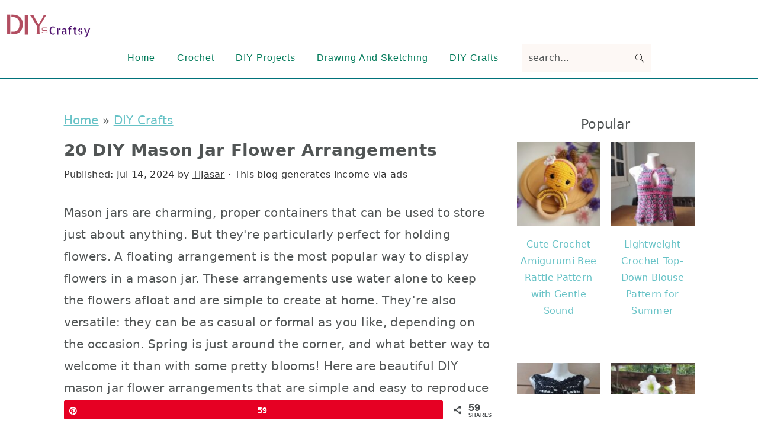

--- FILE ---
content_type: text/html; charset=UTF-8
request_url: https://www.diyscraftsy.com/diy-mason-jar-flower-arrangements/
body_size: 26169
content:
<!DOCTYPE html>
<html lang="en-US">
<head >
<meta charset="UTF-8" />
<meta name="viewport" content="width=device-width, initial-scale=1" />
<meta name='robots' content='index, follow, max-image-preview:large, max-snippet:-1, max-video-preview:-1' />
	<style>img:is([sizes="auto" i], [sizes^="auto," i]) { contain-intrinsic-size: 3000px 1500px }</style>
	
<!-- Social Warfare v4.5.6 https://warfareplugins.com - BEGINNING OF OUTPUT -->
<style>
	@font-face {
		font-family: "sw-icon-font";
		src:url("https://www.diyscraftsy.com/wp-content/plugins/social-warfare/assets/fonts/sw-icon-font.eot?ver=4.5.6");
		src:url("https://www.diyscraftsy.com/wp-content/plugins/social-warfare/assets/fonts/sw-icon-font.eot?ver=4.5.6#iefix") format("embedded-opentype"),
		url("https://www.diyscraftsy.com/wp-content/plugins/social-warfare/assets/fonts/sw-icon-font.woff?ver=4.5.6") format("woff"),
		url("https://www.diyscraftsy.com/wp-content/plugins/social-warfare/assets/fonts/sw-icon-font.ttf?ver=4.5.6") format("truetype"),
		url("https://www.diyscraftsy.com/wp-content/plugins/social-warfare/assets/fonts/sw-icon-font.svg?ver=4.5.6#1445203416") format("svg");
		font-weight: normal;
		font-style: normal;
		font-display:block;
	}
</style>
<!-- Social Warfare v4.5.6 https://warfareplugins.com - END OF OUTPUT -->


	<!-- This site is optimized with the Yoast SEO Premium plugin v26.3 (Yoast SEO v26.6) - https://yoast.com/wordpress/plugins/seo/ -->
	<title>20 DIY Mason Jar Flower Arrangements - DIYsCraftsy</title>
	<meta name="description" content="Here are 20 DIY Mason jar flower arrangements; whether you&#039;re decorating for a wedding, party, or to add life to your home, these ideas are sure to inspire!" />
	<link rel="canonical" href="https://www.diyscraftsy.com/diy-mason-jar-flower-arrangements/" />
	<meta property="og:locale" content="en_US" />
	<meta property="og:type" content="article" />
	<meta property="og:title" content="20 DIY Mason Jar Flower Arrangements" />
	<meta property="og:description" content="Mason jars are charming, proper containers that can be used to store just about anything. But they&#039;re particularly perfect for holding flowers. A floating" />
	<meta property="og:url" content="https://www.diyscraftsy.com/diy-mason-jar-flower-arrangements/" />
	<meta property="og:site_name" content="DIYsCraftsy" />
	<meta property="article:published_time" content="2024-07-14T00:11:14+00:00" />
	<meta property="article:modified_time" content="2024-07-14T04:29:08+00:00" />
	<meta property="og:image" content="https://www.diyscraftsy.com/wp-content/uploads/2021/04/DIY-Mason-Jar-Flower-Arrangements.jpg" />
	<meta property="og:image:width" content="600" />
	<meta property="og:image:height" content="400" />
	<meta property="og:image:type" content="image/jpeg" />
	<meta name="author" content="Tijasar" />
	<meta name="twitter:card" content="summary_large_image" />
	<meta name="twitter:label1" content="Written by" />
	<meta name="twitter:data1" content="Tijasar" />
	<meta name="twitter:label2" content="Est. reading time" />
	<meta name="twitter:data2" content="16 minutes" />
	<script type="application/ld+json" class="yoast-schema-graph">{"@context":"https://schema.org","@graph":[{"@type":"Article","@id":"https://www.diyscraftsy.com/diy-mason-jar-flower-arrangements/#article","isPartOf":{"@id":"https://www.diyscraftsy.com/diy-mason-jar-flower-arrangements/"},"author":{"name":"Tijasar","@id":"https://www.diyscraftsy.com/#/schema/person/587cab61f32c305562c5e6c7eba13475"},"headline":"20 DIY Mason Jar Flower Arrangements","datePublished":"2024-07-14T00:11:14+00:00","dateModified":"2024-07-14T04:29:08+00:00","mainEntityOfPage":{"@id":"https://www.diyscraftsy.com/diy-mason-jar-flower-arrangements/"},"wordCount":2488,"commentCount":0,"publisher":{"@id":"https://www.diyscraftsy.com/#organization"},"image":{"@id":"https://www.diyscraftsy.com/diy-mason-jar-flower-arrangements/#primaryimage"},"thumbnailUrl":"https://www.diyscraftsy.com/wp-content/uploads/2021/04/DIY-Mason-Jar-Flower-Arrangements.jpg","articleSection":["DIY Crafts"],"inLanguage":"en-US","potentialAction":[{"@type":"CommentAction","name":"Comment","target":["https://www.diyscraftsy.com/diy-mason-jar-flower-arrangements/#respond"]}]},{"@type":"WebPage","@id":"https://www.diyscraftsy.com/diy-mason-jar-flower-arrangements/","url":"https://www.diyscraftsy.com/diy-mason-jar-flower-arrangements/","name":"20 DIY Mason Jar Flower Arrangements - DIYsCraftsy","isPartOf":{"@id":"https://www.diyscraftsy.com/#website"},"primaryImageOfPage":{"@id":"https://www.diyscraftsy.com/diy-mason-jar-flower-arrangements/#primaryimage"},"image":{"@id":"https://www.diyscraftsy.com/diy-mason-jar-flower-arrangements/#primaryimage"},"thumbnailUrl":"https://www.diyscraftsy.com/wp-content/uploads/2021/04/DIY-Mason-Jar-Flower-Arrangements.jpg","datePublished":"2024-07-14T00:11:14+00:00","dateModified":"2024-07-14T04:29:08+00:00","description":"Here are 20 DIY Mason jar flower arrangements; whether you're decorating for a wedding, party, or to add life to your home, these ideas are sure to inspire!","breadcrumb":{"@id":"https://www.diyscraftsy.com/diy-mason-jar-flower-arrangements/#breadcrumb"},"inLanguage":"en-US","potentialAction":[{"@type":"ReadAction","target":["https://www.diyscraftsy.com/diy-mason-jar-flower-arrangements/"]}]},{"@type":"ImageObject","inLanguage":"en-US","@id":"https://www.diyscraftsy.com/diy-mason-jar-flower-arrangements/#primaryimage","url":"https://www.diyscraftsy.com/wp-content/uploads/2021/04/DIY-Mason-Jar-Flower-Arrangements.jpg","contentUrl":"https://www.diyscraftsy.com/wp-content/uploads/2021/04/DIY-Mason-Jar-Flower-Arrangements.jpg","width":600,"height":400},{"@type":"BreadcrumbList","@id":"https://www.diyscraftsy.com/diy-mason-jar-flower-arrangements/#breadcrumb","itemListElement":[{"@type":"ListItem","position":1,"name":"Home","item":"https://www.diyscraftsy.com/"},{"@type":"ListItem","position":2,"name":"DIY Crafts","item":"https://www.diyscraftsy.com/diy-crafts/"},{"@type":"ListItem","position":3,"name":"20 DIY Mason Jar Flower Arrangements"}]},{"@type":"WebSite","@id":"https://www.diyscraftsy.com/#website","url":"https://www.diyscraftsy.com/","name":"DIYsCraftsy","description":"","publisher":{"@id":"https://www.diyscraftsy.com/#organization"},"potentialAction":[{"@type":"SearchAction","target":{"@type":"EntryPoint","urlTemplate":"https://www.diyscraftsy.com/?s={search_term_string}"},"query-input":{"@type":"PropertyValueSpecification","valueRequired":true,"valueName":"search_term_string"}}],"inLanguage":"en-US"},{"@type":"Organization","@id":"https://www.diyscraftsy.com/#organization","name":"DIYsCraftsy","url":"https://www.diyscraftsy.com/","logo":{"@type":"ImageObject","inLanguage":"en-US","@id":"https://www.diyscraftsy.com/#/schema/logo/image/","url":"https://www.diyscraftsy.com/wp-content/uploads/2021/09/logo-4.png","contentUrl":"https://www.diyscraftsy.com/wp-content/uploads/2021/09/logo-4.png","width":430,"height":120,"caption":"DIYsCraftsy"},"image":{"@id":"https://www.diyscraftsy.com/#/schema/logo/image/"}},{"@type":"Person","@id":"https://www.diyscraftsy.com/#/schema/person/587cab61f32c305562c5e6c7eba13475","name":"Tijasar","image":{"@type":"ImageObject","inLanguage":"en-US","@id":"https://www.diyscraftsy.com/#/schema/person/image/","url":"https://secure.gravatar.com/avatar/92f22b1c16ca4b0c5fbc3cd8a69ae316e9291d326d51d22453498b7f0a0d96a3?s=96&d=mm&r=g","contentUrl":"https://secure.gravatar.com/avatar/92f22b1c16ca4b0c5fbc3cd8a69ae316e9291d326d51d22453498b7f0a0d96a3?s=96&d=mm&r=g","caption":"Tijasar"},"sameAs":["https://www.diyscraftsy.com/about-us/","admin"]}]}</script>
	<!-- / Yoast SEO Premium plugin. -->



<link rel='stylesheet' id='social-warfare-block-css-css' href='https://www.diyscraftsy.com/wp-content/plugins/social-warfare/assets/js/post-editor/dist/blocks.style.build.css?ver=6.8.3' type='text/css' media='all' />
<link rel='stylesheet' id='seasoned-pro-theme-css' href='https://www.diyscraftsy.com/wp-content/themes/seasonedpro-v443/style.css?ver=4.4.3' type='text/css' media='all' />
<style id='seasoned-pro-theme-inline-css' type='text/css'>
.genesis-nav-menu a{color:#007a59;}.genesis-nav-menu a:hover, .genesis-nav-menu a:focus, .genesis-nav-menu .current-menu-item > a, .nav-primary .genesis-nav-menu .sub-menu a:focus, .nav-primary .genesis-nav-menu .sub-menu a:hover{color:#0060c6;}.button, button, .enews-widget input[type="submit"], a.more-link, input[type="submit"], input[type="button"]{border-color:#0060c6;}
</style>
<link rel='stylesheet' id='wp-block-library-css' href='https://www.diyscraftsy.com/wp-includes/css/dist/block-library/style.min.css?ver=6.8.3' type='text/css' media='all' />
<style id='wp-block-library-inline-css' type='text/css'>
.wp-block-group.is-style-full-width-slanted { -webkit-transform: skewY(1.5deg); transform: skewY(1.5deg); -ms-transform-origin: 100% 0; -webkit-transform-origin: 100% 0; transform-origin: 100% 0; margin-bottom: 20px !important; margin-top: 60px !important; padding-bottom: 70px !important; } .wp-block-group.is-style-full-width-slanted > .wp-block-group__inner-container { -webkit-transform: skewY(-1.5deg); transform: skewY(-1.5deg); -ms-transform-origin: 100% 0; -webkit-transform-origin: 100% 0; transform-origin: 100% 0; }
.is-style-feast-inline-heading-group h2:first-of-type, .is-style-feast-inline-heading-group h3:first-of-type { transform: translateY(-0.7em);  background: #FFF; display: inline-block; padding: 0 0.5em 0; margin: 0 0.5em; } .is-style-feast-inline-heading-group { border: 2px solid var(--global-palette6, #CCC); padding: 0 1em 1em; margin: 3em 0 2em; } .is-style-feast-inline-heading-group h2:first-child+*, .is-style-feast-inline-heading-group h3:first-child+* { margin-top: 0; }
.is-style-button-right-arrow .wp-element-button::after { content: "→"; position: relative; margin-left: 0.2em; }
.is-style-button-external-arrow .wp-element-button::after { content: "↗"; position: relative; margin-left: 0.2em; }
.is-style-paragraph-right-arrow a::after { content: " →"; position: relative; margin-left: 0; }
.is-style-paragraph-external-arrow a::after { content: " ↗"; position: relative; margin-left: 0; }
.is-style-basic-columns .wp-block-column { background-color: var(--branding-color-background, #EEEEEE); color: var(--branding-color-background-text, #000000); padding: 17px 11px; }
.is-style-book-cover img { box-shadow: 4px 4px 20px #454545; transform: rotate(3deg) scale(0.9); -webkit-backface-visibility: hidden; margin-top: 10px; margin-bottom: 10px; } .is-style-book-cover { padding: 10px; }
.is-style-polaroid img { border-bottom: 50px solid #fff; border-right: 15px solid #fff; border-left: 15px solid #fff; border-top: 10px solid #fff; box-shadow: 5px 5px 15px rgba(0, 0, 0, .4); transform: rotate(-5deg) scale(0.9); -webkit-backface-visibility: hidden; margin: 10px 0; }

			.wp-block-media-text.is-style-book-cover {
				grid-template-columns: 30% 1fr;
			}
			.wp-block-media-text.is-style-book-cover img {
				box-shadow: 4px 4px 20px rgba(0,0,0,0.5);
				transform: rotate(-6deg) scale(0.9);
				-webkit-backface-visibility: hidden;
				margin-top: 10px; margin-bottom: 10px;
			}
			.wp-block-media-text.is-style-book-cover .wp-block-media-text__media {
				display: flex;
				justify-content: center;
			}
			.wp-block-media-text.is-style-book-cover .wp-block-media-text__content {
				padding: 0 0 0 40px;
			}
			@media(max-width:600px) {
				.wp-block-media-text.is-style-book-cover img {
					max-width: 200px;
				}
				.wp-block-media-text.is-style-book-cover .wp-block-media-text__content {
					padding: 20px 0 0 0;
					text-align: center;
				}
				.wp-block-media-text.is-style-book-cover .wp-block-media-text__content .wp-block-buttons {
					justify-content: center;
				}
			}
		

			.wp-block-media-text.is-style-polaroid-media-text {
				grid-template-columns: 30% 1fr;
			}
			.wp-block-media-text.is-style-polaroid-media-text img {
				transform: rotate(-10deg) scale(0.9);
				-webkit-backface-visibility: hidden;
				margin-top: 10px;
				margin-bottom: 10px;
				border: 10px solid var(--branding-color-background, #ccc);
			}
			.wp-block-group.is-style-full-width-feature-wrapper .wp-block-media-text.is-style-polaroid-media-text img,
			.wp-block-group.is-style-full-width-custom-background-feature-wrapper .wp-block-media-text.is-style-polaroid-media-text img,
			.wp-block-group.is-style-feast-branding-background .wp-block-media-text.is-style-polaroid-media-text img {
				border-color: #fff;
			}
			.wp-block-media-text.is-style-polaroid-media-text .wp-block-media-text__media {
				display: flex;
				justify-content: center;
			}
			.wp-block-media-text.is-style-polaroid-media-text .wp-block-media-text__content {
				padding: 0 0 0 40px;
			}
			@media(max-width:600px) {
				.wp-block-media-text.is-style-polaroid-media-text img {
					max-width: 75%;
				}
				.wp-block-media-text.is-style-polaroid-media-text .wp-block-media-text__content {
					padding: 20px 0 0 0;
					text-align: center;
				}
				.wp-block-media-text.is-style-polaroid-media-text .wp-block-media-text__content .wp-block-buttons {
					justify-content: center;
				}
			}
		

			.is-style-post-info-author {
				grid-template-columns: 50px 1fr !important;
				grid-gap: 12px;
			}
			.is-style-post-info-author .wp-block-media-text__content {
				padding: 7px 0;
			}
			.is-style-post-info-author .wp-block-media-text__content a {
				text-decoration: underline;
			}
			.is-style-post-info-author .wp-block-media-text__media img {
				border-radius: 100px;
			}
			.is-style-post-info-author.has-background {
				padding: 7px;
				margin: 7px 0;
			}
		

			.is-style-post-info-author-100px {
				grid-template-columns: 100px 1fr !important;
				grid-gap: 15px;
			}
			.is-style-post-info-author-100px .wp-block-media-text__content {
				padding: 7px 0;
			}
			.is-style-post-info-author-100px .wp-block-media-text__content a {
				text-decoration: underline;
			}
			.is-style-post-info-author-100px .wp-block-media-text__media img {
				border-radius: 100px;
			}
			.is-style-post-info-author-100px.has-background {
				padding: 7px;
				margin: 7px 0;
			}
		
.is-style-left-bar { border-left: 5px solid var(--branding-color-background, #CCC); padding-left: 22px; margin: 22px 0; } .is-style-left-bar::before { content: none; }
.is-style-feast-txt-message { background: var(--branding-color-background, var(--global-palette7, #EEE)); border-radius: 7px; padding: 22px; margin: 44px 0; position: relative; } .is-style-feast-txt-message::before { content: none; } .is-style-feast-txt-message::after {  content: ""; position: absolute; width: 0; height: 0; top: 100%; left: 34px; border-top: 28px solid var(--branding-color-background, #EEE); border-left: 0 solid transparent; border-right: 28px solid transparent;  } .is-style-feast-txt-message:nth-of-type(odd)::after { left: unset; right: 34px; border-right: 0 solid transparent; border-left: 28px solid transparent; } .feast-plugin .is-style-feast-txt-message *, .editor-styles-wrapper .is-style-feast-txt-message * { color: var(--branding-color-background-text, #010101); }
.is-style-foodie-pro { padding: 22px 7px 22px 27px; margin: 27px 0; } .is-style-foodie-pro::before {  content: "\201C"; display: block; font-size: 77px; height: 0; position: relative; top: -37px; left: -41px; color: var(--branding-color-primary, #010101);  }
.is-style-cookd-pro { line-height: 1.1em; font-size: 1.1em; padding: 0 15%; text-align: center; margin-bottom: 22px; } .is-style-cookd-pro::before, .is-style-cookd-pro::after { background: var(--branding-color-accents, #CCC); content: "" !important; display: block; height: 1px; margin: 10% auto; width: 50px; top: 0; left: 0; }
.is-style-seasoned-pro { border-bottom: 1px solid #CCC; border-top: 1px solid #CCC; color: #333333; font-size: 130%; margin: 77px 37px; padding-top: 0; padding-bottom: 37px; text-align: center; } .is-style-seasoned-pro::before { background: var(--branding-color-accents, #DDDDDD); color: var(--branding-color-accents-text, #010101); -webkit-border-radius: 100%; border-radius: 100%; content: "\201C"; display: table; font-family: Times New Roman, serif; font-size: 57px; height: 0; line-height: 1; margin: -7px auto 7px; padding: 17px 15px 0; position: relative; left: 0; text-align: center; width: 47px; }
.is-style-featured-comment { line-height: 1.7em; font-size: 1.1em; padding: 0 12px; margin: 64px 0; font-weight: bold; position: relative; } .is-style-featured-comment::before { content: "Featured Comment" !important; text-transform: uppercase; color: #999;  left: 0; font-size: 0.8em;}  .is-style-featured-comment cite { float: right; text-transform: uppercase; font-size: 0.8em; color: #999; } .is-style-featured-comment cite::before { content: "⭐⭐⭐⭐⭐"; margin-right: 13px; } .is-style-featured-comment p { margin: 17px 0 !important; }
@media only screen and (min-width: 1023px) { .is-style-feast-2-column-list { display: grid; grid-template-columns: 1fr 1fr; gap: 0 37px; } .editor-styles-wrapper :where(:not(.is-layout-flex,.is-layout-grid))>.is-style-feast-2-column-list li { margin-left: unset; margin-right: unset; } }
@media only screen and (min-width: 1023px) { .is-style-feast-3-column-list { display: grid; grid-template-columns: 1fr 1fr 1fr; gap: 0 37px; } .editor-styles-wrapper :where(:not(.is-layout-flex,.is-layout-grid))>.is-style-feast-3-column-list li { margin-left: unset; margin-right: unset; } }
</style>
<style id='classic-theme-styles-inline-css' type='text/css'>
/*! This file is auto-generated */
.wp-block-button__link{color:#fff;background-color:#32373c;border-radius:9999px;box-shadow:none;text-decoration:none;padding:calc(.667em + 2px) calc(1.333em + 2px);font-size:1.125em}.wp-block-file__button{background:#32373c;color:#fff;text-decoration:none}
</style>
<style id='global-styles-inline-css' type='text/css'>
:root{--wp--preset--aspect-ratio--square: 1;--wp--preset--aspect-ratio--4-3: 4/3;--wp--preset--aspect-ratio--3-4: 3/4;--wp--preset--aspect-ratio--3-2: 3/2;--wp--preset--aspect-ratio--2-3: 2/3;--wp--preset--aspect-ratio--16-9: 16/9;--wp--preset--aspect-ratio--9-16: 9/16;--wp--preset--color--black: #000000;--wp--preset--color--cyan-bluish-gray: #abb8c3;--wp--preset--color--white: #ffffff;--wp--preset--color--pale-pink: #f78da7;--wp--preset--color--vivid-red: #cf2e2e;--wp--preset--color--luminous-vivid-orange: #ff6900;--wp--preset--color--luminous-vivid-amber: #fcb900;--wp--preset--color--light-green-cyan: #7bdcb5;--wp--preset--color--vivid-green-cyan: #00d084;--wp--preset--color--pale-cyan-blue: #8ed1fc;--wp--preset--color--vivid-cyan-blue: #0693e3;--wp--preset--color--vivid-purple: #9b51e0;--wp--preset--gradient--vivid-cyan-blue-to-vivid-purple: linear-gradient(135deg,rgba(6,147,227,1) 0%,rgb(155,81,224) 100%);--wp--preset--gradient--light-green-cyan-to-vivid-green-cyan: linear-gradient(135deg,rgb(122,220,180) 0%,rgb(0,208,130) 100%);--wp--preset--gradient--luminous-vivid-amber-to-luminous-vivid-orange: linear-gradient(135deg,rgba(252,185,0,1) 0%,rgba(255,105,0,1) 100%);--wp--preset--gradient--luminous-vivid-orange-to-vivid-red: linear-gradient(135deg,rgba(255,105,0,1) 0%,rgb(207,46,46) 100%);--wp--preset--gradient--very-light-gray-to-cyan-bluish-gray: linear-gradient(135deg,rgb(238,238,238) 0%,rgb(169,184,195) 100%);--wp--preset--gradient--cool-to-warm-spectrum: linear-gradient(135deg,rgb(74,234,220) 0%,rgb(151,120,209) 20%,rgb(207,42,186) 40%,rgb(238,44,130) 60%,rgb(251,105,98) 80%,rgb(254,248,76) 100%);--wp--preset--gradient--blush-light-purple: linear-gradient(135deg,rgb(255,206,236) 0%,rgb(152,150,240) 100%);--wp--preset--gradient--blush-bordeaux: linear-gradient(135deg,rgb(254,205,165) 0%,rgb(254,45,45) 50%,rgb(107,0,62) 100%);--wp--preset--gradient--luminous-dusk: linear-gradient(135deg,rgb(255,203,112) 0%,rgb(199,81,192) 50%,rgb(65,88,208) 100%);--wp--preset--gradient--pale-ocean: linear-gradient(135deg,rgb(255,245,203) 0%,rgb(182,227,212) 50%,rgb(51,167,181) 100%);--wp--preset--gradient--electric-grass: linear-gradient(135deg,rgb(202,248,128) 0%,rgb(113,206,126) 100%);--wp--preset--gradient--midnight: linear-gradient(135deg,rgb(2,3,129) 0%,rgb(40,116,252) 100%);--wp--preset--font-size--small: 13px;--wp--preset--font-size--medium: 20px;--wp--preset--font-size--large: 36px;--wp--preset--font-size--x-large: 42px;--wp--preset--spacing--20: 0.44rem;--wp--preset--spacing--30: 0.67rem;--wp--preset--spacing--40: 1rem;--wp--preset--spacing--50: 1.5rem;--wp--preset--spacing--60: 2.25rem;--wp--preset--spacing--70: 3.38rem;--wp--preset--spacing--80: 5.06rem;--wp--preset--shadow--natural: 6px 6px 9px rgba(0, 0, 0, 0.2);--wp--preset--shadow--deep: 12px 12px 50px rgba(0, 0, 0, 0.4);--wp--preset--shadow--sharp: 6px 6px 0px rgba(0, 0, 0, 0.2);--wp--preset--shadow--outlined: 6px 6px 0px -3px rgba(255, 255, 255, 1), 6px 6px rgba(0, 0, 0, 1);--wp--preset--shadow--crisp: 6px 6px 0px rgba(0, 0, 0, 1);}:where(.is-layout-flex){gap: 0.5em;}:where(.is-layout-grid){gap: 0.5em;}body .is-layout-flex{display: flex;}.is-layout-flex{flex-wrap: wrap;align-items: center;}.is-layout-flex > :is(*, div){margin: 0;}body .is-layout-grid{display: grid;}.is-layout-grid > :is(*, div){margin: 0;}:where(.wp-block-columns.is-layout-flex){gap: 2em;}:where(.wp-block-columns.is-layout-grid){gap: 2em;}:where(.wp-block-post-template.is-layout-flex){gap: 1.25em;}:where(.wp-block-post-template.is-layout-grid){gap: 1.25em;}.has-black-color{color: var(--wp--preset--color--black) !important;}.has-cyan-bluish-gray-color{color: var(--wp--preset--color--cyan-bluish-gray) !important;}.has-white-color{color: var(--wp--preset--color--white) !important;}.has-pale-pink-color{color: var(--wp--preset--color--pale-pink) !important;}.has-vivid-red-color{color: var(--wp--preset--color--vivid-red) !important;}.has-luminous-vivid-orange-color{color: var(--wp--preset--color--luminous-vivid-orange) !important;}.has-luminous-vivid-amber-color{color: var(--wp--preset--color--luminous-vivid-amber) !important;}.has-light-green-cyan-color{color: var(--wp--preset--color--light-green-cyan) !important;}.has-vivid-green-cyan-color{color: var(--wp--preset--color--vivid-green-cyan) !important;}.has-pale-cyan-blue-color{color: var(--wp--preset--color--pale-cyan-blue) !important;}.has-vivid-cyan-blue-color{color: var(--wp--preset--color--vivid-cyan-blue) !important;}.has-vivid-purple-color{color: var(--wp--preset--color--vivid-purple) !important;}.has-black-background-color{background-color: var(--wp--preset--color--black) !important;}.has-cyan-bluish-gray-background-color{background-color: var(--wp--preset--color--cyan-bluish-gray) !important;}.has-white-background-color{background-color: var(--wp--preset--color--white) !important;}.has-pale-pink-background-color{background-color: var(--wp--preset--color--pale-pink) !important;}.has-vivid-red-background-color{background-color: var(--wp--preset--color--vivid-red) !important;}.has-luminous-vivid-orange-background-color{background-color: var(--wp--preset--color--luminous-vivid-orange) !important;}.has-luminous-vivid-amber-background-color{background-color: var(--wp--preset--color--luminous-vivid-amber) !important;}.has-light-green-cyan-background-color{background-color: var(--wp--preset--color--light-green-cyan) !important;}.has-vivid-green-cyan-background-color{background-color: var(--wp--preset--color--vivid-green-cyan) !important;}.has-pale-cyan-blue-background-color{background-color: var(--wp--preset--color--pale-cyan-blue) !important;}.has-vivid-cyan-blue-background-color{background-color: var(--wp--preset--color--vivid-cyan-blue) !important;}.has-vivid-purple-background-color{background-color: var(--wp--preset--color--vivid-purple) !important;}.has-black-border-color{border-color: var(--wp--preset--color--black) !important;}.has-cyan-bluish-gray-border-color{border-color: var(--wp--preset--color--cyan-bluish-gray) !important;}.has-white-border-color{border-color: var(--wp--preset--color--white) !important;}.has-pale-pink-border-color{border-color: var(--wp--preset--color--pale-pink) !important;}.has-vivid-red-border-color{border-color: var(--wp--preset--color--vivid-red) !important;}.has-luminous-vivid-orange-border-color{border-color: var(--wp--preset--color--luminous-vivid-orange) !important;}.has-luminous-vivid-amber-border-color{border-color: var(--wp--preset--color--luminous-vivid-amber) !important;}.has-light-green-cyan-border-color{border-color: var(--wp--preset--color--light-green-cyan) !important;}.has-vivid-green-cyan-border-color{border-color: var(--wp--preset--color--vivid-green-cyan) !important;}.has-pale-cyan-blue-border-color{border-color: var(--wp--preset--color--pale-cyan-blue) !important;}.has-vivid-cyan-blue-border-color{border-color: var(--wp--preset--color--vivid-cyan-blue) !important;}.has-vivid-purple-border-color{border-color: var(--wp--preset--color--vivid-purple) !important;}.has-vivid-cyan-blue-to-vivid-purple-gradient-background{background: var(--wp--preset--gradient--vivid-cyan-blue-to-vivid-purple) !important;}.has-light-green-cyan-to-vivid-green-cyan-gradient-background{background: var(--wp--preset--gradient--light-green-cyan-to-vivid-green-cyan) !important;}.has-luminous-vivid-amber-to-luminous-vivid-orange-gradient-background{background: var(--wp--preset--gradient--luminous-vivid-amber-to-luminous-vivid-orange) !important;}.has-luminous-vivid-orange-to-vivid-red-gradient-background{background: var(--wp--preset--gradient--luminous-vivid-orange-to-vivid-red) !important;}.has-very-light-gray-to-cyan-bluish-gray-gradient-background{background: var(--wp--preset--gradient--very-light-gray-to-cyan-bluish-gray) !important;}.has-cool-to-warm-spectrum-gradient-background{background: var(--wp--preset--gradient--cool-to-warm-spectrum) !important;}.has-blush-light-purple-gradient-background{background: var(--wp--preset--gradient--blush-light-purple) !important;}.has-blush-bordeaux-gradient-background{background: var(--wp--preset--gradient--blush-bordeaux) !important;}.has-luminous-dusk-gradient-background{background: var(--wp--preset--gradient--luminous-dusk) !important;}.has-pale-ocean-gradient-background{background: var(--wp--preset--gradient--pale-ocean) !important;}.has-electric-grass-gradient-background{background: var(--wp--preset--gradient--electric-grass) !important;}.has-midnight-gradient-background{background: var(--wp--preset--gradient--midnight) !important;}.has-small-font-size{font-size: var(--wp--preset--font-size--small) !important;}.has-medium-font-size{font-size: var(--wp--preset--font-size--medium) !important;}.has-large-font-size{font-size: var(--wp--preset--font-size--large) !important;}.has-x-large-font-size{font-size: var(--wp--preset--font-size--x-large) !important;}
:where(.wp-block-post-template.is-layout-flex){gap: 1.25em;}:where(.wp-block-post-template.is-layout-grid){gap: 1.25em;}
:where(.wp-block-columns.is-layout-flex){gap: 2em;}:where(.wp-block-columns.is-layout-grid){gap: 2em;}
:root :where(.wp-block-pullquote){font-size: 1.5em;line-height: 1.6;}
</style>
<style id='feast-global-styles-inline-css' type='text/css'>
.feast-plugin a {
	word-break: break-word;
}
.feast-plugin ul.menu a {
	word-break: initial;
}
	p.is-variation-fancy-text {
		font-style: italic;
		margin: 0 0 16px 0 !important;
	}
	p.is-variation-fancy-text + *:not(div),
	.wp-block-group__inner-container p.is-variation-fancy-text:first-child {
		margin-top: 0 !important;
	}
button.feast-submenu-toggle {
	display: none;
	background: transparent;
	border: 1px solid #424242;
	border-radius: 0;
	box-shadow: none;
	padding: 0;
	outline: none;
	cursor: pointer;
	position: absolute;
	line-height: 0;
	right: 0;
	top: 3px;
	width: 42px;
	height: 42px;
	justify-content: center;
	align-items: center;
}
button.feast-submenu-toggle svg {
	width: 20px;
	height: 20px;
}
@media(max-width:1199px) {
	button.feast-submenu-toggle {
		display: flex;
	}
	.mmm-content ul li.menu-item-has-children {
		position: relative;
	}
	.mmm-content ul li.menu-item-has-children > a {
		display: inline-block;
		margin-top: 12px;
		margin-bottom: 12px;
		width: 100%;
		padding-right: 48px;
	}
	.mmm-content ul li.menu-item-has-children > ul.sub-menu {
		display: none;
	}
	.mmm-content ul li.menu-item-has-children.open > ul.sub-menu {
		display: block;
	}
	.mmm-content ul li.menu-item-has-children.open > button svg {
		transform: rotate(180deg);
	}
}
body {
font-family: -apple-system, system-ui, BlinkMacSystemFont, "Segoe UI", Helvetica, Arial, sans-serif, "Apple Color Emoji", "Segoe UI Emoji", "Segoe UI Symbol" !important;
}h1,
h2,
h3,
h4,
h5,
h6 {
font-family: -apple-system, system-ui, BlinkMacSystemFont, "Segoe UI", Helvetica, Arial, sans-serif, "Apple Color Emoji", "Segoe UI Emoji", "Segoe UI Symbol" !important;;
}.single .content a,
.category .content a,
.feast-modern-category-layout a,
aside a, 
.site-footer a {
	text-decoration: underline;
}
.feast-social-media {
	display: flex;
	flex-wrap: wrap;
	align-items: center;
	justify-content: center;
	column-gap: 18px;
	row-gap: 9px;
	width: 100%;
	padding: 27px 0;
}
.feast-social-media.feast-social-media--align-left {
	justify-content: flex-start;
}
.feast-social-media.feast-social-media--align-right {
	justify-content: flex-end;
}
.feast-social-media a {
	display: flex;
	align-items: center;
	justify-content: center;
	padding: 12px;
}
@media(max-width:600px) {
	.feast-social-media a {
		min-height: 50px;
		min-width: 50px;
	}
}
.feast-ai-buttons-block {
	display: block;
	width: 100%;
}
.feast-ai-buttons-block .wp-block-buttons {
	display: flex;
	flex-wrap: wrap;
	gap: 12px;
	width: 100%;
}
.feast-ai-buttons-block--align-center .wp-block-buttons {
	justify-content: center;
}
.feast-ai-buttons-block--align-right .wp-block-buttons {
	justify-content: flex-end;
}
.feast-ai-buttons-block .wp-block-buttons .wp-block-button {
	flex-basis: 0;
	flex-grow: 1;
}
.feast-ai-buttons-block .wp-block-buttons .wp-block-button .wp-block-button__link {
	white-space: nowrap;
}
@media(max-width:600px) {
	.feast-ai-buttons-block .wp-block-buttons .wp-block-button {
		flex-basis: 40%;
	}
}		
.site-container .is-style-full-width-feature-wrapper,
.site-container .is-style-full-width-feature-wrapper-cta,
.site-container .is-style-full-width-slanted {
	margin: var(--feast-spacing-xl, 27px) auto;
	padding: clamp(20px, calc(1.25rem + ((1vw - 6px) * 2.1429)), 32px) 0;
	box-shadow: 0 0 0 100vmax var(--global-palette7, #f2f2f2);
	-webkit-clip-path: inset(0 -100vmax);
	clip-path: inset(0 -100vmax);
}
.site-container .is-style-full-width-feature-wrapper,
.site-container .is-style-full-width-feature-wrapper-cta,
.site-container .is-style-full-width-slanted {
	background-color: var(--global-palette7, #f2f2f2);
}
.site-container .sidebar .is-style-full-width-feature-wrapper,
.site-container .sidebar .is-style-full-width-feature-wrapper-cta,
.site-container .sidebar .is-style-full-width-slanted {
	box-shadow: none;
	-webkit-clip-path: none;
	clip-path: none;
	background-color: var(--global-palette7, #f2f2f2);
}
.site-container .sidebar .is-style-full-width-feature-wrapper > *:first-child,
.site-container .sidebar .is-style-full-width-feature-wrapper-cta > *:first-child,
.site-container .sidebar .is-style-full-width-slanted > *:first-child {
	margin-top: 0;
}
.feast-remove-top-padding {
	padding-top: 0 !important;
}
.feast-remove-bottom-padding {
	padding-bottom: 0 !important;
}
.feast-remove-top-margin {
	margin-top: 0 !important;
}
.feast-remove-bottom-margin {
	margin-bottom: 0 !important;
}
.z-10 {
	position: relative;
	z-index: 10;
}
body h1,
body h2,
body h3,
body h4,
body h5,
body h6 {
	line-height: 1.2;
}
.wp-block-media-text.is-variation-media-text-sidebar-bio {
	display: flex;
	flex-direction: column;
	row-gap: 4px;
}
.wp-block-media-text.is-variation-media-text-sidebar-bio .wp-block-media-text__media {
	display: flex;
	justify-content: center;
}
.wp-block-media-text.is-variation-media-text-sidebar-bio .wp-block-media-text__media img {
	border-radius: 1000px;
}
.wp-block-media-text.is-variation-media-text-sidebar-bio .wp-block-media-text__content {
	padding: 16px 24px 28px;
	margin: 0;
	display: flex;
	flex-direction: column;
	gap: 10px;
	box-sizing: border-box;
}
.wp-block-media-text.is-variation-media-text-sidebar-bio .wp-block-media-text__content h3,
.wp-block-media-text.is-variation-media-text-sidebar-bio .wp-block-media-text__content h2 {
	font-size: 1.625em;
}
.wp-block-media-text.is-variation-media-text-sidebar-bio .wp-block-media-text__content * {
	margin: 0;
	max-width: 100%;
}
.wp-block-media-text.is-variation-media-text-sidebar-bio .wp-block-media-text__content p {
	line-height: 1.5;
}
@media only screen and (max-width: 335px) {
	.site-inner {
		padding-left: 0;
		padding-right: 0;
	}
}
@media only screen and (max-width:1023px) {
	.feast-layout--modern-footer {
		padding-left: 5%;
		padding-right: 5%;
	}
}
@media only screen and (max-width: 600px) {
	.site-container .feast-layout--modern-footer .is-style-full-width-feature-wrapper,
	.site-container .feast-layout--modern-footer .is-style-full-width-feature-wrapper-cta,
	.site-container .feast-layout--modern-footer .is-style-full-width-slanted,
	.site-container .feast-layout--modern-footer .is-style-full-width-custom-background-feature-wrapper {
		margin: var(--feast-spacing-xl, 27px) -5%;
	}
}
a.wprm-recipe-jump:hover {
	opacity: 1.0 !important;
}
.wp-block-media-text.is-variation-media-text-sidebar-bio .wp-block-media-text__media img {
	border-radius: 178px;
	aspect-ratio: 1 / 1;
	object-fit: cover;
}
.feast-modern-category-layout {
	text-align: initial;
}
.feast-jump-to-buttons .wp-block-button__link svg path {
	fill: #fff;
}
h1,
h2,
h3,
h4,
h5,
h6,
div, 
.wp-block-group {
	scroll-margin-top: 80px;
}
body .feastmobilenavbar,
body .desktop-inline-modern-menu ul {
	overflow: visible;
	contain: initial;
}
.feastmobilenavbar ul.menu > .menu-item {
	position: relative;
}
.feastmobilenavbar ul.menu > .menu-item:hover > .sub-menu,
.feastmobilenavbar ul.menu > .menu-item:focus-within > .sub-menu {
	left: 0;
	opacity: 1;
}
.feastmobilenavbar .menu-item-has-children .sub-menu {
	background: #fff;
	left: -9999px;
	top: 100%;
	opacity: 0;
	border-radius: 5px;
	box-shadow: 0 5px 10px rgba(0,0,0,0.15);
	padding: 10px 0;
	position: absolute;
	width: auto;
	min-width: 200px;
	z-index: 99;
	display: flex;
	flex-direction: column;
	row-gap: 0;
	height: auto;
	margin: 0;
}
.feastmobilenavbar .menu-item-has-children .sub-menu > .menu-item {
	width: 100%;
	display: block;
	clear: both;
	border-top: none !important;
	min-height: 0 !important;
	max-width: none;
	text-align: left;
}
.feastmobilenavbar .menu-item-has-children .sub-menu > .menu-item a {
	width: 100%;
	background: transparent;
	padding: 8px 30px 8px 20px;
	position: relative;
	white-space: nowrap;
	display: block;
}
@media(max-width:768px) {
	.menu-item-has-children .sub-menu {
		left: auto;
		opacity: 1;
		position: relative;
		width: 100%;
		border-radius: 0;
		box-shadow: none;
		padding: 0;
		display: none;
	}
}.wp-block-media-text {
	row-gap: var(--global-md-spacing, 22px);
}
	.wp-block-group {
	margin-top: var(--global-md-spacing, 1.5rem);
	margin-bottom: var(--global-md-spacing, 1.5rem);
}

</style>
<link rel='stylesheet' id='pinsavepinterest-style-css' href='https://www.diyscraftsy.com/wp-content/plugins/simple-pin-it-for-pinterest/style.css?ver=1.2' type='text/css' media='all' />
<link rel='stylesheet' id='social_warfare-css' href='https://www.diyscraftsy.com/wp-content/plugins/social-warfare/assets/css/style.min.css?ver=4.5.6' type='text/css' media='all' />
<script type="text/javascript" src="https://www.diyscraftsy.com/wp-includes/js/jquery/jquery.min.js?ver=3.7.1" id="jquery-core-js"></script>
<script type="text/javascript" src="https://www.diyscraftsy.com/wp-includes/js/jquery/jquery-migrate.min.js?ver=3.4.1" id="jquery-migrate-js" defer data-deferred="1"></script>
<style id='feast-blockandfront-styles'>.feast-about-author { background-color: #f2f2f2; color: #32373c; padding: 17px; margin-top: 57px; display: grid; grid-template-columns: 1fr 3fr !important; } .feast-about-author h2 { margin-top: 7px !important;} .feast-about-author img{ border-radius: 50% !important; }aside .feast-about-author { grid-template-columns: 1fr !important; }.wp-block-search .wp-block-search__input { max-width: 100%; background: #FFF; color: #000; }.wp-block-separator { color: #D6D6D6; border-bottom: none; margin-top: 16px; margin-bottom: 16px; }.screen-reader-text { width: 1px; height: 1px; }footer ul li, .site-footer ul li { list-style-type: none; }footer ul li, .site-footer ul li { list-style-type: none; }aside .wp-block-search { display: grid; grid-template-columns: 1fr; margin: 37px 0;  } aside .wp-block-search__inside-wrapper { display: grid !important; grid-template-columns: 1fr; } aside input { min-height: 50px; }  ​aside .wp-block-search__label, aside .wp-block-search__button { display: none; } aside p, aside div, aside ul { margin: 17px 0; }@media only screen and (max-width: 600px) { aside .wp-block-search { grid-template-columns: 1fr; } aside input { min-height: 50px; margin-bottom: 17px;} }.feast-button a { border: 2px solid #CCC; padding: 7px 14px; border-radius: 20px; text-decoration: none !important; font-weight: bold; } .feast-button { padding: 27px 7px; }a.wp-block-button__link { text-decoration: none !important; }.feast-box-primary {  padding: 17px !important; margin: 17px 0 !important;  }.feast-box-secondary { padding: 17px !important; margin: 17px 0 !important;  }.feast-box-primary li, .feast-box-secondary li {margin-left: 17px !important; }.feast-checklist li::marker { color: transparent; } .feast-checklist li:before { content: '✓'; margin-right: 17px; }.schema-faq-question { font-size: 1.2em; display: block; margin-bottom: 7px;} .schema-faq-section { margin: 37px 0; }</style>
<style type="text/css">
	.feast-category-index-list, .fsri-list {
		display: grid;
		grid-template-columns: repeat(2, minmax(0, 1fr) );
		grid-gap: 57px 17px;
		list-style: none;
		list-style-type: none;
		margin: 17px 0 !important;
	}
	.feast-category-index-list li,
	.fsri-list li {
		text-align: center;
		position: relative;
		list-style: none !important;
		margin-left: 0 !important;
		list-style-type: none !important;
		overflow: hidden;
	}
	.feast-category-index-list li {
		min-height: 150px;
	}
	.feast-category-index-list li a.title {
		text-decoration: none;
	}
	.feast-category-index-list-overlay .fsci-title {
		position: absolute;
		top: 88%;
		left: 50%;
		transform: translate(-50%, -50%);
		background: #FFF;
		padding: 5px;
		color: #333;
		font-weight: bold;
		border: 2px solid #888;
		text-transform: uppercase;
		width: 80%;
	}
	.listing-item:focus-within, .wp-block-search__input:focus {outline: 2px solid #555; }
	.listing-item a:focus, .listing-item a:focus .fsri-title, .listing-item a:focus img { opacity: 0.8; outline: none; }
	.listing-item a, .feast-category-index-list a { text-decoration: none !important; word-break: break-word; font-weight: initial; }
	li.listing-item:before { content: none !important; } /* needs to override theme */
	.fsri-list, ul.feast-category-index-list { padding-left: 0 !important; }
	.fsri-list .listing-item { margin: 0; }
	.fsri-list .listing-item img { display: block; }
	.fsri-list .feast_3x4_thumbnail { object-fit: cover; width: 100%; aspect-ratio: 3/4; }
	.fsri-list .feast_2x3_thumbnail { object-fit: cover; width: 100%; aspect-ratio: 2/3; }
	.fsri-list .feast_4x3_thumbnail { object-fit: cover; width: 100%; aspect-ratio: 4/3; }
	.fsri-list .feast_1x1_thumbnail { object-fit: cover; width: 100%; aspect-ratio: 1/1; }
	.fsri-title, .fsci-title { text-wrap: balance; }
	.listing-item { display: grid; align-content: flex-start; } .fsri-rating, .fsri-time { place-self: end center; } /* align time + rating bottom */
	.fsri-category { padding: 8px 12px 0; }
	.feast-recipe-index .feast-category-link { text-align: right; }
	.feast-recipe-index .feast-category-link a { text-decoration: underline; }
	.feast-image-frame, .feast-image-border { border: 3px solid #DDD; }
	.feast-square-image { aspect-ratio: 1/1; object-fit: cover; }
	.feast-image-round, .feast-image-round img, .feast-category-index-list.feast-image-round svg, .feast-media-text-image-round .wp-block-media-text__media img { border-radius: 50%; }
	.feast-image-shadow { box-shadow: 3px 3px 5px #AAA; }
	.feast-line-through { text-decoration: line-through; }
	.feast-grid-full, .feast-grid-half, .feast-grid-third, .feast-grid-fourth, .feast-grid-fifth { display: grid; grid-gap: 57px 17px; }
	.feast-grid-full { grid-template-columns: 1fr !important; }
	.feast-grid-half { grid-template-columns: repeat(2, minmax(0, 1fr)) !important; }
	.feast-grid-third { grid-template-columns: repeat(3, minmax(0, 1fr)) !important; }
	.feast-grid-fourth { grid-template-columns: repeat(4, minmax(0, 1fr)) !important; }
	.feast-grid-fifth { grid-template-columns: repeat(5, minmax(0, 1fr)) !important; }
	@media only screen and (max-width:601px) {
		.feast-grid-full-horizontal { grid-template-columns: 1fr !important; }
		.feast-grid-full-horizontal .listing-item { min-height: 0; }
		.feast-grid-full-horizontal .listing-item a { display: flex; align-items: center; }
		.feast-grid-full-horizontal .listing-item a > img { width: 33%; }
		.feast-grid-full-horizontal .listing-item a > .fsri-title { width: 67%; padding: 0; text-align: left; margin-top: 0 !important; padding: 0 16px; }
		.feast-grid-full-horizontal .fsri-rating, .feast-grid-full-horizontal .fsri-time, .feast-grid-full-horizontal .fsri-recipe-keys, .feast-grid-full-horizontal .fsri-recipe-cost { display: none !important; }
		body .feast-recipe-index .feast-grid-full-horizontal { row-gap: 17px; }
		body .feast-recipe-index .feast-grid-full-horizontal li { margin-bottom: 0; }
	}
	@media only screen and (min-width: 600px) {
		.feast-category-index-list { grid-template-columns: repeat(4, minmax(0, 1fr) ); }
		.feast-desktop-grid-full { grid-template-columns: 1fr !important; }
		.feast-desktop-grid-half { grid-template-columns: repeat(2, 1fr) !important; }
		.feast-desktop-grid-third { grid-template-columns: repeat(3, 1fr) !important; }
		.feast-desktop-grid-fourth { grid-template-columns: repeat(4, 1fr) !important; }
		.feast-desktop-grid-fifth { grid-template-columns: repeat(5, 1fr) !important; }
		.feast-desktop-grid-sixth { grid-template-columns: repeat(6, 1fr) !important; }
		.feast-desktop-grid-ninth { grid-template-columns: repeat(6, 1fr) !important; }
		.feast-desktop-grid-half-horizontal, .feast-desktop-grid-third-horizontal { grid-template-columns: repeat(2, 1fr) !important; }
		.feast-desktop-grid-full-horizontal { grid-template-columns: 1fr !important; }
		.feast-desktop-grid-half-horizontal .listing-item a, .feast-desktop-grid-full-horizontal .listing-item a, .feast-desktop-grid-third-horizontal .listing-item a { display: flex; align-items: center; }
		.feast-desktop-grid-half-horizontal .listing-item a > img, .feast-desktop-grid-full-horizontal a > img, .feast-desktop-grid-third-horizontal .listing-item a > img { width: 33% !important; margin-bottom: 0; }
		.feast-desktop-grid-half-horizontal .listing-item a > .fsri-title, .feast-desktop-grid-full-horizontal a > .fsri-title, .feast-desktop-grid-third-horizontal .listing-item a > .fsri-title { width: 67%; padding: 0 16px; text-align: left; margin-top: 0 !important; }
		.feast-desktop-grid-half-horizontal .fsri-rating, .feast-desktop-grid-half-horizontal .fsri-time, .feast-desktop-grid-half-horizontal .fsri-recipe-keys, .feast-desktop-grid-half-horizontal .fsri-recipe-cost { display: none !important; }
		.feast-desktop-grid-third-horizontal .fsri-rating, .feast-desktop-grid-third-horizontal .fsri-time, .feast-desktop-grid-third-horizontal .fsri-recipe-keys, .feast-desktop-grid-third-horizontal .fsri-recipe-cost { display: none !important; }
		.feast-desktop-grid-full-horizontal .fsri-rating, .feast-desktop-grid-full-horizontal .fsri-time, .feast-desktop-grid-full-horizontal .fsri-recipe-keys, .feast-desktop-grid-full-horizontal .fsri-recipe-cost { display: none !important; }
	}
	@media only screen and (min-width:900px) {
		.feast-desktop-grid-third-horizontal { grid-template-columns: repeat(3, 1fr) !important; }
		.feast-desktop-grid-ninth { grid-template-columns: repeat(9, 1fr) !important; }
	}
	@media only screen and (min-width:900px) and (max-width:1200px) {
		.feast-desktop-grid-third-horizontal .listing-item a > img {
			width: 44%;
		}
	}
	@media only screen and (min-width:600px) and (max-width:775px) {
		.feast-desktop-grid-third-horizontal .listing-item a > img,
		.feast-desktop-grid-half-horizontal .listing-item a > img {
			width: 44%;
		}
	}
	@media only screen and (min-width: 1100px) { .full-width-content main.content { width: 1080px; max-width: 1080px; } .full-width-content .sidebar-primary { display: none;  } }
	@media only screen and (max-width: 600px) { .entry-content :not(.wp-block-gallery) .wp-block-image { width: 100% !important; } }
	@media only screen and (min-width: 1024px) {
		.feast-full-width-wrapper { width: 100vw; position: relative; left: 50%; right: 50%; margin: 37px -50vw; background: #F5F5F5; padding: 17px 0; }
		.feast-full-width-wrapper .feast-recipe-index { width: 1140px; margin: 0 auto; }
		.feast-full-width-wrapper .listing-item { background: #FFF; padding: 17px; }
	}
	.feast-prev-next { display: grid; grid-template-columns: 1fr;  border-bottom: 1px solid #CCC; margin: 57px 0;  }
	.feast-prev-post, .feast-next-post { padding: 37px 17px; border-top: 1px solid #CCC; }
	.feast-next-post { text-align: right; }
	@media only screen and (min-width: 600px) {
		.feast-prev-next { grid-template-columns: 1fr 1fr; border-bottom: none; }
		.feast-next-post { border-left: 1px solid #CCC;}
		.feast-prev-post, .feast-next-post { padding: 37px; }
	}
	.has-background { padding: 1.25em 2.375em; margin: 1em 0; }
	figure { margin: 0 0 1em; }
	div.wp-block-image > figure { margin-bottom: 1em; }
	@media only screen and (max-width: 1023px) {
		.content-sidebar .content, .sidebar-primary { float: none; clear: both; }
		.has-background { padding: 1em; margin: 1em 0; }
	}
	hr.has-background { padding: inherit; margin: inherit; }
	body { -webkit-animation: none !important; animation: none !important; }
	@media only screen and (max-width: 600px) {
		body {
			--wp--preset--font-size--small: 16px !important;
		}
	}
	@media only screen and (max-width: 600px) { .feast-desktop-only { display: none; } }
	@media only screen and (min-width: 600px) { .feast-mobile-only { display: none; } }
	summary { display: list-item; }
	.comment-form-cookies-consent > label {
		display: inline-block;
		margin-left: 30px;
	}
	@media only screen and (max-width: 600px) { .comment-form-cookies-consent { display: grid; grid-template-columns: 1fr 12fr; } }
	.bypostauthor .comment-author-name { color: unset; }
	.comment-list article header { overflow: auto; }
	.fsri-rating .wprm-recipe-rating { pointer-events: none; }
	.fsri-tasty-recipe-count {
		display: block;
		width: 100%;
		font-size: .8em;
	}
	nav#breadcrumbs { margin: 5px 0 15px; }</style><style type="text/css" id='feastbreadcrumbstylesoverride'>
@media only screen and (max-width: 940px) {
	nav#breadcrumbs {
		display: block;
	}
}
</style><link rel="pingback" href="https://www.diyscraftsy.com/xmlrpc.php" />
<script type="text/javascript" async="async" data-noptimize="1" data-cfasync="false" src="//scripts.scriptwrapper.com/tags/f9631d96-fcda-46cc-a8a5-2ce57122d769.js"></script><!-- Google tag (gtag.js) -->
<script src="https://www.googletagmanager.com/gtag/js?id=G-19ESVXXS5K" defer data-deferred="1"></script>
<script src="[data-uri]" defer></script>
<script type="text/javascript" async src="[data-uri]" defer></script>	<style>
		/* Add animation (Chrome, Safari, Opera) */
		@-webkit-keyframes openmenu {
			from {left:-100px;opacity: 0;}
			to {left:0px;opacity:1;}
		}
		@-webkit-keyframes closebutton {
			0% {opacity: 0;}
			100% {opacity: 1;}
		}

		/* Add animation (Standard syntax) */
		@keyframes openmenu {
			from {left:-100px;opacity: 0;}
			to {left:0px;opacity:1;}
		}
		@keyframes closebutton {
			0% {opacity: 0;}
			100% {opacity: 1;}
		}

		.mmmadminlinks {
			position: absolute;
			left: 20px;
			top: 0;
			width: 200px;
			line-height: 25px;
			text-align: left;
			display: none;
		}
		@media only screen and ( min-width: 1000px ) {
			.mmmadminlinks { display: block; }
		}

		/* The mmm's background */
		.feastmobilemenu-background {
			display: none;
			position: fixed;
			z-index: 9999;
			left: 0;
			top: 0;
			width: 100%;
			height: 100%;
			overflow: auto;
			background-color: rgb(0, 0, 0);
			background-color: rgba(0, 0, 0, 0.4);
		}

		/* Display the mmm when targeted */
		.feastmobilemenu-background:target {
			display: table;
			position: fixed;
		}

		/* The mmm box */
		.mmm-dialog {
			display: table-cell;
			vertical-align: top;
			font-size: 20px;
		}

		/* The mmm's content */
		.mmm-dialog .mmm-content {
			margin: 0;
			padding: 10px 10px 10px 20px;
			position: fixed;
			left: 0;
			background-color: #FEFEFE;
			contain: strict;
			overflow-x: hidden;
			overflow-y: auto;
			outline: 0;
			border-right: 1px #777 solid;
			border-bottom: 1px #777 solid;
			width: 320px;
			height: 90%;
			box-shadow: 0 4px 8px 0 rgba(0, 0, 0, 0.2), 0 6px 20px 0 rgba(0, 0, 0, 0.19);

			/* Add animation */
			-webkit-animation-name: openmenu; /* Chrome, Safari, Opera */
			-webkit-animation-duration: 0.6s; /* Chrome, Safari, Opera */
			animation-name: openmenu;
			animation-duration: 0.6s;
		}
		.mmm-content ul.sub-menu {
			padding-left: 16px;
		}
		.mmm-content li {
			list-style: none;
		}
		#menu-feast-modern-mobile-menu li,
		.desktop-inline-modern-menu > ul.menu li {
			min-height: 50px;
			margin-left: 5px;
			list-style: none;
		}
		#menu-feast-modern-mobile-menu li a,
		.desktop-inline-modern-menu > ul.menu li a {
			color: inherit;
			text-decoration: inherit;
		}

		/* The button used to close the mmm */
		.closebtn {
			text-decoration: none;
			float: right;
			margin-right: 10px;
			font-size: 50px;
			font-weight: bold;
			color: #333;
			z-index: 1301;
			top: 0;
			position: fixed;
			left: 270px;
			-webkit-animation-name: closebutton; /* Chrome, Safari, Opera */
			-webkit-animation-duration: 1.5s; /* Chrome, Safari, Opera */
			animation-name: closebutton;
			animation-duration: 1.5s;
		}

		.closebtn:hover,
		.closebtn:focus {
			color: #555;
			cursor: pointer;
		}
		@media (prefers-reduced-motion) { /* accessibility animation fix */
			.mmm-dialog .mmm-content, .closebtn {
			animation: none !important;
			}
		}
		.mmmheader {
			font-size: 25px;
			color: #FFF;
			height: 80px;
			display: flex;
			justify-content: space-between;
		}
		#mmmlogo {
			max-width: 200px;
			max-height: 70px;
		}
		#feast-mobile-search {
			margin-bottom: 17px;
			min-height: 50px;
			overflow: auto;
		}
		#feast-mobile-search input[type=submit] {
			border: 0;
			height: 30px;
			margin: 5px 0 0 -30px;
			padding: 15px;
			position: absolute;
			width: 30px;
			z-index: 200;
			clip: unset;
			color: transparent;
			background: none;
		}
		#feast-mobile-search input[type=submit]:hover {
			background: transparent;
		}
		#feast-mobile-search input[type=search] {
			width: 100%;
		}

		#feast-mobile-menu-social-icons {
			margin-top: 17px;
		}

		#feast-social .simple-social-icons {
			list-style: none;
			margin: 0 !important;
		}

		.feastmobilenavbar {
			position: fixed;
			top: 0;
			left: 0;
			z-index: 1300;
			width: 100%;
			height: 80px;
			padding: 0;
			margin: 0 auto;
			box-sizing: border-box;
			border-top: 1px solid #CCC;
			border-bottom: 1px solid #CCC;
			background: #FFF;
			display: grid;
			grid-template-columns: repeat(7, minmax(50px, 1fr));
			text-align: center;
			contain: strict;
			overflow: hidden;
		}
		.feastmobilenavbar > div { height: 80px; }
		.admin-bar .feastmobilenavbar {
			top: 32px;
		}
		@media screen and (max-width:782px) {
			.admin-bar .feastmobilenavbar {
				top: 0;
				position: sticky;
			}
			.admin-bar .site-container, .admin-bar .body-template-content {
				margin-top: 0;
			}
		}
		.feastmobilenavbar .feastmenulogo > a {
			display: flex;
			align-items: center;
		}
		.feastmobilenavbar a img {
			margin-bottom: inherit !important;
		}
		.feastmenutoggle, .feastsearchtoggle, .feastsubscribebutton {
			display: flex;
			align-items: center;
			justify-items: center;
			justify-content: center;
		}

		
		.feastsearchtoggle svg, .feastmenutoggle svg {
			width: 30px;
			height: 30px;
			padding: 10px;
			box-sizing: content-box;
			color: black;
		}
		.feastsubscribebutton {
			overflow: hidden;
		}
		.feastsubscribebutton img {
			max-width: 90px;
			padding: 15px;
			margin: 1px;
		}
		.feastsubscribebutton svg {
			color: #000;
		}
				.feastmenulogo {
			overflow: hidden;
			display: flex;
			align-items: center;
			justify-content: center;
			grid-column-end: span 5;
		}

		
		@media only screen and ( max-width: 1199px ) {
			.feastmenulogo {grid-column-end: span 5; }
			.feastsubscribebutton { grid-column-end: span 2; }
		}
		@media only screen and (max-width: 359px) { /* 320px fix */
			.feastmobilenavbar {
				grid-template-columns: repeat(6, minmax(50px, 1fr));
			}
			.feastmenulogo {grid-column-end: span 4; }		}
				@media only screen and ( min-width: 1200px ) {
			.feastmobilenavbar { display: none; }
		}
		@media only screen and ( max-width: 1199px ) {
			header.site-header, .nav-primary  { display: none !important; visibility: hidden; }
			.site-container, .body-template-content {  margin-top: 80px;  /* prevents menu overlapping content */ }
		}
			</style>

	<style id="feast-edit-font-sizes">h1 { font-size: 26px; }body { font-size: 20px; }</style>	<style id='feast-increase-content-width'>@media only screen and (min-width: 1200px) { #genesis-content { min-width: 728px; } #content-container { min-width: 728px; }  }</style>
	<link rel="icon" href="https://www.diyscraftsy.com/wp-content/uploads/2020/04/cropped-FotoJet-32x32.png" sizes="32x32" />
<link rel="icon" href="https://www.diyscraftsy.com/wp-content/uploads/2020/04/cropped-FotoJet-192x192.png" sizes="192x192" />
<link rel="apple-touch-icon" href="https://www.diyscraftsy.com/wp-content/uploads/2020/04/cropped-FotoJet-180x180.png" />
<meta name="msapplication-TileImage" content="https://www.diyscraftsy.com/wp-content/uploads/2020/04/cropped-FotoJet-270x270.png" />
		<style type="text/css" id="wp-custom-css">
			.feast-category-index-list li{text-decoration-line: underline;}
.site-header {
    border-bottom: 2px solid #00727a;
    min-height: 55px;
    padding: 0 10px;
    position: sticky;
}
.site-header .wrap {
    max-width: max-content;
}
.nav-primary {
    float: right;
    margin: 0 auto;
    text-align: right;
    width: 1240px;
}
a {
    color: #66c2c6;
}

.entry-title,h1,  .entry-title a, .sidebar .widget-title a {
    color: #515555;
    font-size: 28px;
    font-weight: 600;}
h2 {
    font-size: 26px;
	font-weight: 500;}
.site-footer {
    text-transform: capitalize;
}
.site-container>footer, body>footer {
    background: #f2fafd;
    padding: 10px 0;
    color: inherit!important;
    text-transform: inherit!important;
    letter-spacing: inherit!important;
    border-top: 5px solid;
    border-top-color: #66c2c6;
}

		</style>
		</head>
<body class="wp-singular post-template-default single single-post postid-11997 single-format-standard wp-custom-logo wp-theme-genesis wp-child-theme-seasonedpro-v443 custom-header header-image header-full-width content-sidebar genesis-breadcrumbs-hidden genesis-footer-widgets-hidden seasoned-pro grow-content-body feast-plugin wp-6-8-3 fp-14-9-0"><div class="site-container"><ul class="genesis-skip-link"><li><a href="#genesis-nav-primary" class="screen-reader-shortcut"> Skip to primary navigation</a></li><li><a href="#genesis-content" class="screen-reader-shortcut"> Skip to main content</a></li><li><a href="#genesis-sidebar-primary" class="screen-reader-shortcut"> Skip to primary sidebar</a></li></ul><header class="site-header"><div class="wrap"><div class="title-area"><div class="site-title"><a href="https://www.diyscraftsy.com/" title="DIYsCraftsy" ><img src="https://www.diyscraftsy.com/wp-content/uploads/2021/09/logo-4.png" title="DIYsCraftsy" alt="DIYsCraftsy logo" data-pin-nopin="true" /></a></div></div><nav class="nav-primary" aria-label="Main" id="genesis-nav-primary"><div class="wrap"><ul id="menu-main" class="menu genesis-nav-menu menu-primary js-superfish"><li id="menu-item-26156" class="menu-item menu-item-type-custom menu-item-object-custom menu-item-home menu-item-26156"><a href="https://www.diyscraftsy.com/"><span >Home</span></a></li>
<li id="menu-item-58085" class="menu-item menu-item-type-taxonomy menu-item-object-category menu-item-58085"><a href="https://www.diyscraftsy.com/crochet/"><span >Crochet</span></a></li>
<li id="menu-item-500" class="menu-item menu-item-type-taxonomy menu-item-object-category menu-item-has-children menu-item-500"><a href="https://www.diyscraftsy.com/diy-projects/"><span >DIY Projects</span></a>
<ul class="sub-menu">
	<li id="menu-item-25718" class="menu-item menu-item-type-taxonomy menu-item-object-category menu-item-25718"><a href="https://www.diyscraftsy.com/diy-automotive/"><span >DIY Automotive</span></a></li>
	<li id="menu-item-52581" class="menu-item menu-item-type-taxonomy menu-item-object-category menu-item-52581"><a href="https://www.diyscraftsy.com/kitchen-organizing/"><span >Kitchen organizing</span></a></li>
	<li id="menu-item-25719" class="menu-item menu-item-type-taxonomy menu-item-object-category menu-item-25719"><a href="https://www.diyscraftsy.com/diy-for-pets/"><span >DIY For Pets</span></a></li>
</ul>
</li>
<li id="menu-item-42285" class="menu-item menu-item-type-taxonomy menu-item-object-category menu-item-42285"><a href="https://www.diyscraftsy.com/drawing-and-sketching/"><span >Drawing And Sketching</span></a></li>
<li id="menu-item-14301" class="menu-item menu-item-type-taxonomy menu-item-object-category current-post-ancestor current-menu-parent current-post-parent menu-item-has-children menu-item-14301"><a href="https://www.diyscraftsy.com/diy-crafts/"><span >DIY Crafts</span></a>
<ul class="sub-menu">
	<li id="menu-item-27247" class="menu-item menu-item-type-taxonomy menu-item-object-category menu-item-27247"><a href="https://www.diyscraftsy.com/tie-dye-projects/"><span >Tie Dye Projects</span></a></li>
	<li id="menu-item-26687" class="menu-item menu-item-type-taxonomy menu-item-object-category menu-item-26687"><a href="https://www.diyscraftsy.com/sewing/"><span >Sewing</span></a></li>
	<li id="menu-item-69102" class="menu-item menu-item-type-taxonomy menu-item-object-category menu-item-69102"><a href="https://www.diyscraftsy.com/costumes/"><span >DIY Costumes</span></a></li>
</ul>
</li>
<li id="seasoned-search" class="seasoned-search menu-item"><form class="search-form" method="get" action="https://www.diyscraftsy.com/" role="search"><label class="search-form-label screen-reader-text" for="searchform-1">search...</label><input class="search-form-input" type="search" name="s" id="searchform-1" placeholder="search..."><input class="search-form-submit" type="submit" value="Search"><meta content="https://www.diyscraftsy.com/?s={s}"></form></li></ul></div></nav></div></header><header class="feastmobilenavbar"><div class="feastmenutoggle"><a href="#feastmobilemenu"><?xml version="1.0" encoding="iso-8859-1"?>
<!DOCTYPE svg PUBLIC "-//W3C//DTD SVG 1.1//EN" "//www.w3.org/Graphics/SVG/1.1/DTD/svg11.dtd">
<svg version="1.1" id="Capa_1" xmlns="//www.w3.org/2000/svg" xmlns:xlink="//www.w3.org/1999/xlink" x="0px" y="0px" width="30px" height="30px" viewBox="0 0 459 459" style="enable-background:new 0 0 459 459;" xml:space="preserve" aria-labelledby="menuicon" role="img">
	<title id="menuicon">menu icon</title>
	<g id="menu">
		<path fill="currentColor" d="M0,382.5h459v-51H0V382.5z M0,255h459v-51H0V255z M0,76.5v51h459v-51H0z"/>
	</g>
</svg>
</a></div><div class="feastmenulogo"><a href="https://www.diyscraftsy.com"><img src="https://www.diyscraftsy.com/wp-content/uploads/2021/09/logo-4.png" srcset="https://www.diyscraftsy.com/wp-content/uploads/2021/09/logo-4.png 2x" alt="go to homepage" data-skip-lazy data-pin-nopin="true" height="70" width="200" /></a></div><div class="feastsearchtoggle"><a href="#feastmobilemenu"><svg xmlns="//www.w3.org/2000/svg" xmlns:xlink="//www.w3.org/1999/xlink" xml:space="preserve" xmlns:svg="//www.w3.org/2000/svg" version="1.1" x="0px" y="0px" width="30px" height="30px" viewBox="0 0 100 100" aria-labelledby="searchicon" role="img">
  <title id="searchicon">search icon</title>
  <g transform="translate(0,-952.36218)">
    <path fill="currentColor" d="M 40 11 C 24.007431 11 11 24.00743 11 40 C 11 55.9926 24.007431 69 40 69 C 47.281794 69 53.935267 66.28907 59.03125 61.84375 L 85.59375 88.40625 C 86.332786 89.16705 87.691654 89.1915 88.4375 88.4375 C 89.183345 87.6834 89.175154 86.2931 88.40625 85.5625 L 61.875 59.03125 C 66.312418 53.937244 69 47.274551 69 40 C 69 24.00743 55.992569 11 40 11 z M 40 15 C 53.830808 15 65 26.16919 65 40 C 65 53.8308 53.830808 65 40 65 C 26.169192 65 15 53.8308 15 40 C 15 26.16919 26.169192 15 40 15 z " transform="translate(0,952.36218)">
    </path>
  </g>
</svg>
</a></div></header><nav id="feastmobilemenu" class="feastmobilemenu-background" aria-label="main"><div class="mmm-dialog"><div class="mmm-content"><a href="https://www.diyscraftsy.com"><img id="mmmlogo" src="https://www.diyscraftsy.com/wp-content/uploads/2021/09/logo-4.png" srcset="https://www.diyscraftsy.com/wp-content/uploads/2021/09/logo-4.png 2x" alt="Homepage link" data-pin-nopin="true" /></a><div id="feast-mobile-search"><form class="search-form" method="get" action="https://www.diyscraftsy.com/" role="search"><label class="search-form-label screen-reader-text" for="searchform-2">search...</label><input class="search-form-input" type="search" name="s" id="searchform-2" placeholder="search..."><input class="search-form-submit" type="submit" value="Search"><meta content="https://www.diyscraftsy.com/?s={s}"></form></div><ul id="menu-feast-modern-mobile-menu" class="menu"><li id="menu-item-52565" class="menu-item menu-item-type-taxonomy menu-item-object-category menu-item-52565"><a href="https://www.diyscraftsy.com/drawing-and-sketching/">Drawing And Sketching</a></li>
<li id="menu-item-52567" class="menu-item menu-item-type-taxonomy menu-item-object-category menu-item-52567"><a href="https://www.diyscraftsy.com/free-crochet-patterns/">Free Crochet Patterns</a></li>
<li id="menu-item-52563" class="menu-item menu-item-type-taxonomy menu-item-object-category menu-item-52563"><a href="https://www.diyscraftsy.com/diy-projects/">DIY Projects</a></li>
<li id="menu-item-52555" class="menu-item menu-item-type-taxonomy menu-item-object-category menu-item-52555"><a href="https://www.diyscraftsy.com/diy-automotive/">DIY Automotive</a></li>
<li id="menu-item-52557" class="menu-item menu-item-type-taxonomy menu-item-object-category current-post-ancestor current-menu-parent current-post-parent menu-item-52557"><a href="https://www.diyscraftsy.com/diy-crafts/">DIY Crafts</a></li>
<li id="menu-item-52561" class="menu-item menu-item-type-taxonomy menu-item-object-category menu-item-52561"><a href="https://www.diyscraftsy.com/diy-for-pets/">DIY For Pets</a></li>
<li id="menu-item-52569" class="menu-item menu-item-type-taxonomy menu-item-object-category menu-item-52569"><a href="https://www.diyscraftsy.com/gardening/">Gardening</a></li>
<li id="menu-item-52571" class="menu-item menu-item-type-taxonomy menu-item-object-category menu-item-52571"><a href="https://www.diyscraftsy.com/kitchen-organizing/">Kitchen organizing</a></li>
<li id="menu-item-52575" class="menu-item menu-item-type-taxonomy menu-item-object-category menu-item-52575"><a href="https://www.diyscraftsy.com/sewing/">Sewing</a></li>
<li id="menu-item-52577" class="menu-item menu-item-type-taxonomy menu-item-object-category menu-item-52577"><a href="https://www.diyscraftsy.com/tie-dye-projects/">Tie Dye Projects</a></li>
<li id="menu-item-64233" class="menu-item menu-item-type-post_type menu-item-object-page menu-item-64233"><a href="https://www.diyscraftsy.com/modern-footer/">Modern Footer</a></li>
</ul><div id="feast-mobile-menu-social-icons"><div id="feast-social"></div></div><a href="#" class="closebtn">×</a></div></div></nav><div class="site-inner"><div class="content-sidebar-wrap"><main class="content" id="genesis-content"><nav id="breadcrumbs" aria-label="breadcrumbs"><span><span><a href="https://www.diyscraftsy.com/">Home</a></span> » <span><a href="https://www.diyscraftsy.com/diy-crafts/">DIY Crafts</a></span></span></nav><article class="post-11997 post type-post status-publish format-standard has-post-thumbnail category-diy-crafts grow-content-main entry" aria-label="20 DIY Mason Jar Flower Arrangements"><header class="entry-header"><h1 class="entry-title">20 DIY Mason Jar Flower Arrangements</h1>
<p class="entry-meta">Published: <time class="entry-time">Jul 14, 2024</time> by <span class="entry-author"><a href="https://www.diyscraftsy.com/about-us/" class="entry-author-link" rel="author"><span class="entry-author-name">Tijasar</span></a></span> · This blog generates income via ads</p></header><div class="entry-content"><p>Mason jars are charming, proper containers that can be used to store just about anything. But they're particularly perfect for holding flowers. A floating arrangement is the most popular way to display flowers in a mason jar. These arrangements use water alone to keep the flowers afloat and are simple to create at home. They're also versatile: they can be as casual or formal as you like, depending on the occasion. Spring is just around the corner, and what better way to welcome it than with some pretty blooms! Here are beautiful DIY mason jar flower arrangements that are simple and easy to reproduce at home.</p>
<p><div class="pin-it-container " style="position:relative; display:inline-block;"><img decoding="async" width="700" height="1231" src="https://www.diyscraftsy.com/wp-content/uploads/2022/08/20-DIY-Mason-Jar-Flower-Arrangements.jpg" class="attachment-full size-full" alt="20 DIY Mason Jar Flower Arrangements" srcset="https://www.diyscraftsy.com/wp-content/uploads/2022/08/20-DIY-Mason-Jar-Flower-Arrangements.jpg 700w, https://www.diyscraftsy.com/wp-content/uploads/2022/08/20-DIY-Mason-Jar-Flower-Arrangements-171x300.jpg 171w" sizes="(max-width: 700px) 100vw, 700px" /><a class="pinsavepinterest-pin-it-button top-left" target="_blank" rel="noopener" title="Save" 
                aria-label="Save" href="https://pinterest.com/pin/create/bookmarklet/?media=https://www.diyscraftsy.com/wp-content/uploads/2022/08/20-DIY-Mason-Jar-Flower-Arrangements.jpg&url=https://www.diyscraftsy.com/diy-mason-jar-flower-arrangements/&description=20 DIY Mason Jar Flower Arrangements"
                style="background-color:#dd0b0b; color:#ffffff; text-decoration:none; display:flex; align-items:center;">
                    <span class="pinsavepinterest-network-icon" style="display:flex; align-items:center; margin-right:5px;">
                        <svg xmlns="http://www.w3.org/2000/svg" width="23" height="32" viewBox="0 0 23 32">
                            <path d="M0 10.656q0-1.92 0.672-3.616t1.856-2.976 2.72-2.208 3.296-1.408 3.616-0.448q2.816 0 5.248 1.184t3.936 3.456 1.504 5.12q0 1.728-0.32 3.36t-1.088 3.168-1.792 2.656-2.56 1.856-3.392 0.672q-1.216 0-2.4-0.576t-1.728-1.568q-0.16 0.704-0.48 2.016t-0.448 1.696-0.352 1.28-0.48 1.248-0.544 1.12-0.832 1.408-1.12 1.536l-0.224 0.096-0.16-0.192q-0.288-2.816-0.288-3.36 0-1.632 0.384-3.68t1.184-5.152 0.928-3.616q-0.576-1.152-0.576-3.008 0-1.504 0.928-2.784t2.368-1.312q1.088 0 1.696 0.736t0.608 1.824q0 1.184-0.768 3.392t-0.8 3.36q0 1.12 0.8 1.856t1.952 0.736q0.992 0 1.824-0.448t1.408-1.216 0.992-1.696 0.672-1.952 0.352-1.984 0.128-1.792q0-3.072-1.952-4.8t-5.12-1.728q-3.552 0-5.952 2.304t-2.4 5.856q0 0.8 0.224 1.536t0.48 1.152 0.48 0.832 0.224 0.544q0 0.48-0.256 1.28t-0.672 0.8q-0.032 0-0.288-0.032-0.928-0.288-1.632-0.992t-1.088-1.696-0.576-1.92-0.192-1.92z"></path>
                        </svg>
                    </span>
                    <span class="pinsavepinterest-pin-it-text" style="display:flex; align-items:center;">Save</span>
                </a>
            </div></p>
<p>Plenty of DIY projects call for mason jars, and these 20 Mason Jar Flower Arrangements are just a few of the best ideas. Whether you want to use them for centerpieces, to hold your daily essentials, or to display around your home for an instant pop of color, their versatility makes them an excellent choice for various DIY projects. From colorful wedding ideas to simple crafts and gift wraps, mason jars are not just for holding food any longer!</p>
<p>Here are 20 DIY Mason jar flower arrangements; whether you're decorating for a wedding, party, or to add life to your home, these ideas are sure to inspire!</p>
<h2>Tips To DIY Mason Jar Flower Arrangements</h2>
<p>Do you love mason jars? They are versatile for DIY projects, but finding something new to do with them can be challenging.</p>
<p>Here are some ideas for how to use mason jars in your home decor:</p>
<p>1. Use them as vases. Flowers look great in mason jars, and they're a cheap way to add color and texture to your space. You can also fill them with water and use them as candle holders or to hold small accessories like jewelry or keys.</p>
<p>2. Decorate with them! Add stickers or paint on mason jars for a fun look that's easy to change whenever you want something new. Or turn them into a festive centerpiece by adding flowers or greenery inside of them!</p>
<p>3. Use them as organizers! You can store just about anything in these handy containers — from office supplies (paperclips!) to craft supplies (glue!). Make sure whatever you're holding is small enough for the jar (or else it won't fit!)</p>
<ul>
<li><a href="https://www.diyscraftsy.com/diy-bouquet-projects/" target="_blank" rel="noopener">25 DIY Bouquet Projects For Artificial Flowers</a></li>
</ul>
<h2>DIY Dynamic Diamond Design Mason Jar Mini Vase:</h2>
<p><div class="pin-it-container " style="position:relative; display:inline-block;"><img decoding="async" width="1000" height="1500" src="https://www.diyscraftsy.com/wp-content/uploads/2021/04/DIY-Dynamic-Diamond-Design-Mason-Jar-Mini-Vase.jpg" class="attachment-full size-full" alt="DIY Dynamic Diamond Design Mason Jar Mini Vase" srcset="https://www.diyscraftsy.com/wp-content/uploads/2021/04/DIY-Dynamic-Diamond-Design-Mason-Jar-Mini-Vase.jpg 1000w, https://www.diyscraftsy.com/wp-content/uploads/2021/04/DIY-Dynamic-Diamond-Design-Mason-Jar-Mini-Vase-200x300.jpg 200w, https://www.diyscraftsy.com/wp-content/uploads/2021/04/DIY-Dynamic-Diamond-Design-Mason-Jar-Mini-Vase-683x1024.jpg 683w, https://www.diyscraftsy.com/wp-content/uploads/2021/04/DIY-Dynamic-Diamond-Design-Mason-Jar-Mini-Vase-768x1152.jpg 768w" sizes="(max-width: 1000px) 100vw, 1000px" /><a class="pinsavepinterest-pin-it-button top-left" target="_blank" rel="noopener" title="Save" 
                aria-label="Save" href="https://pinterest.com/pin/create/bookmarklet/?media=https://www.diyscraftsy.com/wp-content/uploads/2021/04/DIY-Dynamic-Diamond-Design-Mason-Jar-Mini-Vase.jpg&url=https://www.diyscraftsy.com/diy-mason-jar-flower-arrangements/&description=20 DIY Mason Jar Flower Arrangements"
                style="background-color:#dd0b0b; color:#ffffff; text-decoration:none; display:flex; align-items:center;">
                    <span class="pinsavepinterest-network-icon" style="display:flex; align-items:center; margin-right:5px;">
                        <svg xmlns="http://www.w3.org/2000/svg" width="23" height="32" viewBox="0 0 23 32">
                            <path d="M0 10.656q0-1.92 0.672-3.616t1.856-2.976 2.72-2.208 3.296-1.408 3.616-0.448q2.816 0 5.248 1.184t3.936 3.456 1.504 5.12q0 1.728-0.32 3.36t-1.088 3.168-1.792 2.656-2.56 1.856-3.392 0.672q-1.216 0-2.4-0.576t-1.728-1.568q-0.16 0.704-0.48 2.016t-0.448 1.696-0.352 1.28-0.48 1.248-0.544 1.12-0.832 1.408-1.12 1.536l-0.224 0.096-0.16-0.192q-0.288-2.816-0.288-3.36 0-1.632 0.384-3.68t1.184-5.152 0.928-3.616q-0.576-1.152-0.576-3.008 0-1.504 0.928-2.784t2.368-1.312q1.088 0 1.696 0.736t0.608 1.824q0 1.184-0.768 3.392t-0.8 3.36q0 1.12 0.8 1.856t1.952 0.736q0.992 0 1.824-0.448t1.408-1.216 0.992-1.696 0.672-1.952 0.352-1.984 0.128-1.792q0-3.072-1.952-4.8t-5.12-1.728q-3.552 0-5.952 2.304t-2.4 5.856q0 0.8 0.224 1.536t0.48 1.152 0.48 0.832 0.224 0.544q0 0.48-0.256 1.28t-0.672 0.8q-0.032 0-0.288-0.032-0.928-0.288-1.632-0.992t-1.088-1.696-0.576-1.92-0.192-1.92z"></path>
                        </svg>
                    </span>
                    <span class="pinsavepinterest-pin-it-text" style="display:flex; align-items:center;">Save</span>
                </a>
            </div></p>
<p>Creating a unique and beautiful vase is a fun DIY project for all ages. The Dynamic Diamond design makes it easy to create this lovely mason jar mini vase, which you can display in your home or give as a gift. Using a Dynamic Diamond Design Mason Jar Mini Vase as a centerpiece means you need nothing more than a single flower to create a stunning centerpiece. Using two shades of paint and a graph paper pattern, you can have an elegant look ready in under an hour.</p>
<p><a href="https://www.lostmom.org/diy-faux-flower-arrangement/" target="_blank" rel="noopener">lostmom</a></p>
<h2>DIY Painted Mason Jar Vase:</h2>
<p><div class="pin-it-container " style="position:relative; display:inline-block;"><img loading="lazy" decoding="async" width="1000" height="1500" src="https://www.diyscraftsy.com/wp-content/uploads/2021/04/DIY-Painted-Mason-Jar-Vase.jpg" class="attachment-full size-full" alt="DIY Painted Mason Jar Vase" srcset="https://www.diyscraftsy.com/wp-content/uploads/2021/04/DIY-Painted-Mason-Jar-Vase.jpg 1000w, https://www.diyscraftsy.com/wp-content/uploads/2021/04/DIY-Painted-Mason-Jar-Vase-200x300.jpg 200w, https://www.diyscraftsy.com/wp-content/uploads/2021/04/DIY-Painted-Mason-Jar-Vase-683x1024.jpg 683w, https://www.diyscraftsy.com/wp-content/uploads/2021/04/DIY-Painted-Mason-Jar-Vase-768x1152.jpg 768w" sizes="auto, (max-width: 1000px) 100vw, 1000px" /><a class="pinsavepinterest-pin-it-button top-left" target="_blank" rel="noopener" title="Save" 
                aria-label="Save" href="https://pinterest.com/pin/create/bookmarklet/?media=https://www.diyscraftsy.com/wp-content/uploads/2021/04/DIY-Painted-Mason-Jar-Vase.jpg&url=https://www.diyscraftsy.com/diy-mason-jar-flower-arrangements/&description=20 DIY Mason Jar Flower Arrangements"
                style="background-color:#dd0b0b; color:#ffffff; text-decoration:none; display:flex; align-items:center;">
                    <span class="pinsavepinterest-network-icon" style="display:flex; align-items:center; margin-right:5px;">
                        <svg xmlns="http://www.w3.org/2000/svg" width="23" height="32" viewBox="0 0 23 32">
                            <path d="M0 10.656q0-1.92 0.672-3.616t1.856-2.976 2.72-2.208 3.296-1.408 3.616-0.448q2.816 0 5.248 1.184t3.936 3.456 1.504 5.12q0 1.728-0.32 3.36t-1.088 3.168-1.792 2.656-2.56 1.856-3.392 0.672q-1.216 0-2.4-0.576t-1.728-1.568q-0.16 0.704-0.48 2.016t-0.448 1.696-0.352 1.28-0.48 1.248-0.544 1.12-0.832 1.408-1.12 1.536l-0.224 0.096-0.16-0.192q-0.288-2.816-0.288-3.36 0-1.632 0.384-3.68t1.184-5.152 0.928-3.616q-0.576-1.152-0.576-3.008 0-1.504 0.928-2.784t2.368-1.312q1.088 0 1.696 0.736t0.608 1.824q0 1.184-0.768 3.392t-0.8 3.36q0 1.12 0.8 1.856t1.952 0.736q0.992 0 1.824-0.448t1.408-1.216 0.992-1.696 0.672-1.952 0.352-1.984 0.128-1.792q0-3.072-1.952-4.8t-5.12-1.728q-3.552 0-5.952 2.304t-2.4 5.856q0 0.8 0.224 1.536t0.48 1.152 0.48 0.832 0.224 0.544q0 0.48-0.256 1.28t-0.672 0.8q-0.032 0-0.288-0.032-0.928-0.288-1.632-0.992t-1.088-1.696-0.576-1.92-0.192-1.92z"></path>
                        </svg>
                    </span>
                    <span class="pinsavepinterest-pin-it-text" style="display:flex; align-items:center;">Save</span>
                </a>
            </div></p>
<p>Get your mason jars all dressed up with this easy-to-make DIY project. Lightly sand the sides of your pot, then paint each stripe a different color. These mason jar vases are perfect for weddings and parties. You can use other colored paints and finish off with glitter for a look that will be sure to impress your guests. They're easy to customize, too: mix the colors of your choice until you get a hue that best suits your room's color scheme or your chosen wedding theme! This project takes only a few easy steps but significantly impacts them.</p>
<p><a href="https://www.homeroad.net/2020/04/painted-mason-jar-vase-with-farmhouse.html" target="_blank" rel="noopener">homeroad</a></p>
<h2>DIY Painted Mason Jars:</h2>
<p><div class="pin-it-container " style="position:relative; display:inline-block;"><img loading="lazy" decoding="async" width="1000" height="1500" src="https://www.diyscraftsy.com/wp-content/uploads/2021/04/DIY-Painted-Mason-Jars.jpg" class="attachment-full size-full" alt="DIY Painted Mason Jars" srcset="https://www.diyscraftsy.com/wp-content/uploads/2021/04/DIY-Painted-Mason-Jars.jpg 1000w, https://www.diyscraftsy.com/wp-content/uploads/2021/04/DIY-Painted-Mason-Jars-200x300.jpg 200w, https://www.diyscraftsy.com/wp-content/uploads/2021/04/DIY-Painted-Mason-Jars-683x1024.jpg 683w, https://www.diyscraftsy.com/wp-content/uploads/2021/04/DIY-Painted-Mason-Jars-768x1152.jpg 768w" sizes="auto, (max-width: 1000px) 100vw, 1000px" /><a class="pinsavepinterest-pin-it-button top-left" target="_blank" rel="noopener" title="Save" 
                aria-label="Save" href="https://pinterest.com/pin/create/bookmarklet/?media=https://www.diyscraftsy.com/wp-content/uploads/2021/04/DIY-Painted-Mason-Jars.jpg&url=https://www.diyscraftsy.com/diy-mason-jar-flower-arrangements/&description=20 DIY Mason Jar Flower Arrangements"
                style="background-color:#dd0b0b; color:#ffffff; text-decoration:none; display:flex; align-items:center;">
                    <span class="pinsavepinterest-network-icon" style="display:flex; align-items:center; margin-right:5px;">
                        <svg xmlns="http://www.w3.org/2000/svg" width="23" height="32" viewBox="0 0 23 32">
                            <path d="M0 10.656q0-1.92 0.672-3.616t1.856-2.976 2.72-2.208 3.296-1.408 3.616-0.448q2.816 0 5.248 1.184t3.936 3.456 1.504 5.12q0 1.728-0.32 3.36t-1.088 3.168-1.792 2.656-2.56 1.856-3.392 0.672q-1.216 0-2.4-0.576t-1.728-1.568q-0.16 0.704-0.48 2.016t-0.448 1.696-0.352 1.28-0.48 1.248-0.544 1.12-0.832 1.408-1.12 1.536l-0.224 0.096-0.16-0.192q-0.288-2.816-0.288-3.36 0-1.632 0.384-3.68t1.184-5.152 0.928-3.616q-0.576-1.152-0.576-3.008 0-1.504 0.928-2.784t2.368-1.312q1.088 0 1.696 0.736t0.608 1.824q0 1.184-0.768 3.392t-0.8 3.36q0 1.12 0.8 1.856t1.952 0.736q0.992 0 1.824-0.448t1.408-1.216 0.992-1.696 0.672-1.952 0.352-1.984 0.128-1.792q0-3.072-1.952-4.8t-5.12-1.728q-3.552 0-5.952 2.304t-2.4 5.856q0 0.8 0.224 1.536t0.48 1.152 0.48 0.832 0.224 0.544q0 0.48-0.256 1.28t-0.672 0.8q-0.032 0-0.288-0.032-0.928-0.288-1.632-0.992t-1.088-1.696-0.576-1.92-0.192-1.92z"></path>
                        </svg>
                    </span>
                    <span class="pinsavepinterest-pin-it-text" style="display:flex; align-items:center;">Save</span>
                </a>
            </div></p>
<p>Transform plain glass mason jars into beautiful containers you can use in your kitchen and beyond. There's just something about mason jars that make anything look fancy. They're super easy to paint, too – most of the time, all you need is an old rag or sponge brush, some paint, and water! The best part is you can use them for decorating purposes. These painted mason jars can be used for almost anything and are great for organizing, storing, and displaying craft items around your house.</p>
<p><a href="https://singlegirlsdiy.com/diy-painted-mason-jars/" target="_blank" rel="noopener">singlegirlsdiy</a></p>
<h2>DIY Gold Mason Jar Flower Vases:</h2>
<p><div class="pin-it-container " style="position:relative; display:inline-block;"><img loading="lazy" decoding="async" width="1000" height="1500" src="https://www.diyscraftsy.com/wp-content/uploads/2021/04/DIY-Gold-Mason-Jar-Flower-Vases.jpg" class="attachment-full size-full" alt="DIY Gold Mason Jar Flower Vases" srcset="https://www.diyscraftsy.com/wp-content/uploads/2021/04/DIY-Gold-Mason-Jar-Flower-Vases.jpg 1000w, https://www.diyscraftsy.com/wp-content/uploads/2021/04/DIY-Gold-Mason-Jar-Flower-Vases-200x300.jpg 200w, https://www.diyscraftsy.com/wp-content/uploads/2021/04/DIY-Gold-Mason-Jar-Flower-Vases-683x1024.jpg 683w, https://www.diyscraftsy.com/wp-content/uploads/2021/04/DIY-Gold-Mason-Jar-Flower-Vases-768x1152.jpg 768w" sizes="auto, (max-width: 1000px) 100vw, 1000px" /><a class="pinsavepinterest-pin-it-button top-left" target="_blank" rel="noopener" title="Save" 
                aria-label="Save" href="https://pinterest.com/pin/create/bookmarklet/?media=https://www.diyscraftsy.com/wp-content/uploads/2021/04/DIY-Gold-Mason-Jar-Flower-Vases.jpg&url=https://www.diyscraftsy.com/diy-mason-jar-flower-arrangements/&description=20 DIY Mason Jar Flower Arrangements"
                style="background-color:#dd0b0b; color:#ffffff; text-decoration:none; display:flex; align-items:center;">
                    <span class="pinsavepinterest-network-icon" style="display:flex; align-items:center; margin-right:5px;">
                        <svg xmlns="http://www.w3.org/2000/svg" width="23" height="32" viewBox="0 0 23 32">
                            <path d="M0 10.656q0-1.92 0.672-3.616t1.856-2.976 2.72-2.208 3.296-1.408 3.616-0.448q2.816 0 5.248 1.184t3.936 3.456 1.504 5.12q0 1.728-0.32 3.36t-1.088 3.168-1.792 2.656-2.56 1.856-3.392 0.672q-1.216 0-2.4-0.576t-1.728-1.568q-0.16 0.704-0.48 2.016t-0.448 1.696-0.352 1.28-0.48 1.248-0.544 1.12-0.832 1.408-1.12 1.536l-0.224 0.096-0.16-0.192q-0.288-2.816-0.288-3.36 0-1.632 0.384-3.68t1.184-5.152 0.928-3.616q-0.576-1.152-0.576-3.008 0-1.504 0.928-2.784t2.368-1.312q1.088 0 1.696 0.736t0.608 1.824q0 1.184-0.768 3.392t-0.8 3.36q0 1.12 0.8 1.856t1.952 0.736q0.992 0 1.824-0.448t1.408-1.216 0.992-1.696 0.672-1.952 0.352-1.984 0.128-1.792q0-3.072-1.952-4.8t-5.12-1.728q-3.552 0-5.952 2.304t-2.4 5.856q0 0.8 0.224 1.536t0.48 1.152 0.48 0.832 0.224 0.544q0 0.48-0.256 1.28t-0.672 0.8q-0.032 0-0.288-0.032-0.928-0.288-1.632-0.992t-1.088-1.696-0.576-1.92-0.192-1.92z"></path>
                        </svg>
                    </span>
                    <span class="pinsavepinterest-pin-it-text" style="display:flex; align-items:center;">Save</span>
                </a>
            </div></p>
<p>Transform your home with our expert staff's DIY gold mason jar flower vases. Designed to provide a modern, sophisticated feel to your home, these flowers will enhance the decor of any room. Add these DIY Gold Mason Jar Flower Vases to your home decor and spruce up the space. The chic design is perfect for any room in your house, from the kitchen and dining room to the bathroom, bedroom, and living room.</p>
<p>&nbsp;</p>
<p><a href="https://www.yourhomebasedmom.com/diy-gold-mason-jar-flower-vases/" target="_blank" rel="noopener">yourhomebasedmom</a></p>
<h2>DIY Mason Jar Flower Arrangement:</h2>
<p><div class="pin-it-container " style="position:relative; display:inline-block;"><img loading="lazy" decoding="async" width="1000" height="1500" src="https://www.diyscraftsy.com/wp-content/uploads/2021/04/DIY-Mason-Jar-Flower-Arrangement.jpg" class="attachment-full size-full" alt="DIY Mason Jar Flower Arrangement" srcset="https://www.diyscraftsy.com/wp-content/uploads/2021/04/DIY-Mason-Jar-Flower-Arrangement.jpg 1000w, https://www.diyscraftsy.com/wp-content/uploads/2021/04/DIY-Mason-Jar-Flower-Arrangement-200x300.jpg 200w, https://www.diyscraftsy.com/wp-content/uploads/2021/04/DIY-Mason-Jar-Flower-Arrangement-683x1024.jpg 683w, https://www.diyscraftsy.com/wp-content/uploads/2021/04/DIY-Mason-Jar-Flower-Arrangement-768x1152.jpg 768w" sizes="auto, (max-width: 1000px) 100vw, 1000px" /><a class="pinsavepinterest-pin-it-button top-left" target="_blank" rel="noopener" title="Save" 
                aria-label="Save" href="https://pinterest.com/pin/create/bookmarklet/?media=https://www.diyscraftsy.com/wp-content/uploads/2021/04/DIY-Mason-Jar-Flower-Arrangement.jpg&url=https://www.diyscraftsy.com/diy-mason-jar-flower-arrangements/&description=20 DIY Mason Jar Flower Arrangements"
                style="background-color:#dd0b0b; color:#ffffff; text-decoration:none; display:flex; align-items:center;">
                    <span class="pinsavepinterest-network-icon" style="display:flex; align-items:center; margin-right:5px;">
                        <svg xmlns="http://www.w3.org/2000/svg" width="23" height="32" viewBox="0 0 23 32">
                            <path d="M0 10.656q0-1.92 0.672-3.616t1.856-2.976 2.72-2.208 3.296-1.408 3.616-0.448q2.816 0 5.248 1.184t3.936 3.456 1.504 5.12q0 1.728-0.32 3.36t-1.088 3.168-1.792 2.656-2.56 1.856-3.392 0.672q-1.216 0-2.4-0.576t-1.728-1.568q-0.16 0.704-0.48 2.016t-0.448 1.696-0.352 1.28-0.48 1.248-0.544 1.12-0.832 1.408-1.12 1.536l-0.224 0.096-0.16-0.192q-0.288-2.816-0.288-3.36 0-1.632 0.384-3.68t1.184-5.152 0.928-3.616q-0.576-1.152-0.576-3.008 0-1.504 0.928-2.784t2.368-1.312q1.088 0 1.696 0.736t0.608 1.824q0 1.184-0.768 3.392t-0.8 3.36q0 1.12 0.8 1.856t1.952 0.736q0.992 0 1.824-0.448t1.408-1.216 0.992-1.696 0.672-1.952 0.352-1.984 0.128-1.792q0-3.072-1.952-4.8t-5.12-1.728q-3.552 0-5.952 2.304t-2.4 5.856q0 0.8 0.224 1.536t0.48 1.152 0.48 0.832 0.224 0.544q0 0.48-0.256 1.28t-0.672 0.8q-0.032 0-0.288-0.032-0.928-0.288-1.632-0.992t-1.088-1.696-0.576-1.92-0.192-1.92z"></path>
                        </svg>
                    </span>
                    <span class="pinsavepinterest-pin-it-text" style="display:flex; align-items:center;">Save</span>
                </a>
            </div></p>
<p>Create a bouquet in your favorite mason jar for an easy, cost-effective, and eye-catching DIY wedding centerpiece. This mason jar flower arrangement is the perfect DIY weekend project. With a clear glass container and floral foam, this is a one-of-a-kind gift they will cherish forever. Create your own DIY Mason Jar Arrangement by cutting the floral foam to size and placing them into small water balloons (that you can find at any craft store). Once they have dried out, pop them open to reveal your gorgeous flower arrangement!</p>
<p>&nbsp;</p>
<p><a href="https://petalspiesandotherwise.com/mason-jar-vase/" target="_blank" rel="noopener">petalspiesandotherwise</a></p>
<h2>DIY Preppy Distressed Mason Jar Vase:</h2>
<p><div class="pin-it-container " style="position:relative; display:inline-block;"><img loading="lazy" decoding="async" width="1000" height="1500" src="https://www.diyscraftsy.com/wp-content/uploads/2021/04/DIY-Preppy-Distressed-Mason-Jar-Vase.jpg" class="attachment-full size-full" alt="DIY Preppy Distressed Mason Jar Vase" srcset="https://www.diyscraftsy.com/wp-content/uploads/2021/04/DIY-Preppy-Distressed-Mason-Jar-Vase.jpg 1000w, https://www.diyscraftsy.com/wp-content/uploads/2021/04/DIY-Preppy-Distressed-Mason-Jar-Vase-200x300.jpg 200w, https://www.diyscraftsy.com/wp-content/uploads/2021/04/DIY-Preppy-Distressed-Mason-Jar-Vase-683x1024.jpg 683w, https://www.diyscraftsy.com/wp-content/uploads/2021/04/DIY-Preppy-Distressed-Mason-Jar-Vase-768x1152.jpg 768w" sizes="auto, (max-width: 1000px) 100vw, 1000px" /><a class="pinsavepinterest-pin-it-button top-left" target="_blank" rel="noopener" title="Save" 
                aria-label="Save" href="https://pinterest.com/pin/create/bookmarklet/?media=https://www.diyscraftsy.com/wp-content/uploads/2021/04/DIY-Preppy-Distressed-Mason-Jar-Vase.jpg&url=https://www.diyscraftsy.com/diy-mason-jar-flower-arrangements/&description=20 DIY Mason Jar Flower Arrangements"
                style="background-color:#dd0b0b; color:#ffffff; text-decoration:none; display:flex; align-items:center;">
                    <span class="pinsavepinterest-network-icon" style="display:flex; align-items:center; margin-right:5px;">
                        <svg xmlns="http://www.w3.org/2000/svg" width="23" height="32" viewBox="0 0 23 32">
                            <path d="M0 10.656q0-1.92 0.672-3.616t1.856-2.976 2.72-2.208 3.296-1.408 3.616-0.448q2.816 0 5.248 1.184t3.936 3.456 1.504 5.12q0 1.728-0.32 3.36t-1.088 3.168-1.792 2.656-2.56 1.856-3.392 0.672q-1.216 0-2.4-0.576t-1.728-1.568q-0.16 0.704-0.48 2.016t-0.448 1.696-0.352 1.28-0.48 1.248-0.544 1.12-0.832 1.408-1.12 1.536l-0.224 0.096-0.16-0.192q-0.288-2.816-0.288-3.36 0-1.632 0.384-3.68t1.184-5.152 0.928-3.616q-0.576-1.152-0.576-3.008 0-1.504 0.928-2.784t2.368-1.312q1.088 0 1.696 0.736t0.608 1.824q0 1.184-0.768 3.392t-0.8 3.36q0 1.12 0.8 1.856t1.952 0.736q0.992 0 1.824-0.448t1.408-1.216 0.992-1.696 0.672-1.952 0.352-1.984 0.128-1.792q0-3.072-1.952-4.8t-5.12-1.728q-3.552 0-5.952 2.304t-2.4 5.856q0 0.8 0.224 1.536t0.48 1.152 0.48 0.832 0.224 0.544q0 0.48-0.256 1.28t-0.672 0.8q-0.032 0-0.288-0.032-0.928-0.288-1.632-0.992t-1.088-1.696-0.576-1.92-0.192-1.92z"></path>
                        </svg>
                    </span>
                    <span class="pinsavepinterest-pin-it-text" style="display:flex; align-items:center;">Save</span>
                </a>
            </div></p>
<p>&nbsp;</p>
<p>Make a beautiful, one-of-a-kind gift with this mason jar vase. It's easy to make and fun to get creative in the craft room! You'll learn several techniques, including making your own paste and using stencils. These DIY Preppy Distressed Mason Jar Vases will bring something different to your table for springtime parties! This is the perfect DIY project to get your spring on! If you're looking to brighten your home or bring a touch of color to any space, don't miss this superb DIY Mason Jar Vase. They are so versatile and add a bit of charm and unique style anywhere.</p>
<p>&nbsp;</p>
<p><a href="https://www.ohmy-creative.com/home/preppy-distressed-mason-jar-vase/" target="_blank" rel="noopener">ohmy-creative</a></p>
<h2>DIY Gorgeous Mason Jar Vases:</h2>
<p><div class="pin-it-container " style="position:relative; display:inline-block;"><img loading="lazy" decoding="async" width="1000" height="1500" src="https://www.diyscraftsy.com/wp-content/uploads/2021/04/DIY-Gorgeous-Mason-Jar-Vases.jpg" class="attachment-full size-full" alt="DIY Gorgeous Mason Jar Vases" srcset="https://www.diyscraftsy.com/wp-content/uploads/2021/04/DIY-Gorgeous-Mason-Jar-Vases.jpg 1000w, https://www.diyscraftsy.com/wp-content/uploads/2021/04/DIY-Gorgeous-Mason-Jar-Vases-200x300.jpg 200w, https://www.diyscraftsy.com/wp-content/uploads/2021/04/DIY-Gorgeous-Mason-Jar-Vases-683x1024.jpg 683w, https://www.diyscraftsy.com/wp-content/uploads/2021/04/DIY-Gorgeous-Mason-Jar-Vases-768x1152.jpg 768w" sizes="auto, (max-width: 1000px) 100vw, 1000px" /><a class="pinsavepinterest-pin-it-button top-left" target="_blank" rel="noopener" title="Save" 
                aria-label="Save" href="https://pinterest.com/pin/create/bookmarklet/?media=https://www.diyscraftsy.com/wp-content/uploads/2021/04/DIY-Gorgeous-Mason-Jar-Vases.jpg&url=https://www.diyscraftsy.com/diy-mason-jar-flower-arrangements/&description=20 DIY Mason Jar Flower Arrangements"
                style="background-color:#dd0b0b; color:#ffffff; text-decoration:none; display:flex; align-items:center;">
                    <span class="pinsavepinterest-network-icon" style="display:flex; align-items:center; margin-right:5px;">
                        <svg xmlns="http://www.w3.org/2000/svg" width="23" height="32" viewBox="0 0 23 32">
                            <path d="M0 10.656q0-1.92 0.672-3.616t1.856-2.976 2.72-2.208 3.296-1.408 3.616-0.448q2.816 0 5.248 1.184t3.936 3.456 1.504 5.12q0 1.728-0.32 3.36t-1.088 3.168-1.792 2.656-2.56 1.856-3.392 0.672q-1.216 0-2.4-0.576t-1.728-1.568q-0.16 0.704-0.48 2.016t-0.448 1.696-0.352 1.28-0.48 1.248-0.544 1.12-0.832 1.408-1.12 1.536l-0.224 0.096-0.16-0.192q-0.288-2.816-0.288-3.36 0-1.632 0.384-3.68t1.184-5.152 0.928-3.616q-0.576-1.152-0.576-3.008 0-1.504 0.928-2.784t2.368-1.312q1.088 0 1.696 0.736t0.608 1.824q0 1.184-0.768 3.392t-0.8 3.36q0 1.12 0.8 1.856t1.952 0.736q0.992 0 1.824-0.448t1.408-1.216 0.992-1.696 0.672-1.952 0.352-1.984 0.128-1.792q0-3.072-1.952-4.8t-5.12-1.728q-3.552 0-5.952 2.304t-2.4 5.856q0 0.8 0.224 1.536t0.48 1.152 0.48 0.832 0.224 0.544q0 0.48-0.256 1.28t-0.672 0.8q-0.032 0-0.288-0.032-0.928-0.288-1.632-0.992t-1.088-1.696-0.576-1.92-0.192-1.92z"></path>
                        </svg>
                    </span>
                    <span class="pinsavepinterest-pin-it-text" style="display:flex; align-items:center;">Save</span>
                </a>
            </div></p>
<p>Buy beautiful mason jars and fill them with gorgeous flowers! Learn how to create a beautiful bouquet. Discover the best ideas for decorating your home with this fantastic project. These Mason Jar Vases are both functional and stylish. Mason jar vases are a great way to add personality and style to your space. They're also straightforward to make. These lovely mason jar vases are perfect for spring flowers, and you can easily customize them for any occasion by changing the color or shape of the ribbon.</p>
<p>&nbsp;</p>
<p><a href="https://realcreativerealorganized.com/gift-ideas-mason-jar-vases/" target="_blank" rel="noopener">realcreativerealorganized</a></p>
<h2>DIY Metallic Jewel Tone Striped Jar Vases:</h2>
<p><div class="pin-it-container " style="position:relative; display:inline-block;"><img loading="lazy" decoding="async" width="1000" height="1500" src="https://www.diyscraftsy.com/wp-content/uploads/2021/04/DIY-Metallic-Jewel-Tone-Striped-Jar-Vases.jpg" class="attachment-full size-full" alt="DIY Metallic Jewel Tone Striped Jar Vases" srcset="https://www.diyscraftsy.com/wp-content/uploads/2021/04/DIY-Metallic-Jewel-Tone-Striped-Jar-Vases.jpg 1000w, https://www.diyscraftsy.com/wp-content/uploads/2021/04/DIY-Metallic-Jewel-Tone-Striped-Jar-Vases-200x300.jpg 200w, https://www.diyscraftsy.com/wp-content/uploads/2021/04/DIY-Metallic-Jewel-Tone-Striped-Jar-Vases-683x1024.jpg 683w, https://www.diyscraftsy.com/wp-content/uploads/2021/04/DIY-Metallic-Jewel-Tone-Striped-Jar-Vases-768x1152.jpg 768w" sizes="auto, (max-width: 1000px) 100vw, 1000px" /><a class="pinsavepinterest-pin-it-button top-left" target="_blank" rel="noopener" title="Save" 
                aria-label="Save" href="https://pinterest.com/pin/create/bookmarklet/?media=https://www.diyscraftsy.com/wp-content/uploads/2021/04/DIY-Metallic-Jewel-Tone-Striped-Jar-Vases.jpg&url=https://www.diyscraftsy.com/diy-mason-jar-flower-arrangements/&description=20 DIY Mason Jar Flower Arrangements"
                style="background-color:#dd0b0b; color:#ffffff; text-decoration:none; display:flex; align-items:center;">
                    <span class="pinsavepinterest-network-icon" style="display:flex; align-items:center; margin-right:5px;">
                        <svg xmlns="http://www.w3.org/2000/svg" width="23" height="32" viewBox="0 0 23 32">
                            <path d="M0 10.656q0-1.92 0.672-3.616t1.856-2.976 2.72-2.208 3.296-1.408 3.616-0.448q2.816 0 5.248 1.184t3.936 3.456 1.504 5.12q0 1.728-0.32 3.36t-1.088 3.168-1.792 2.656-2.56 1.856-3.392 0.672q-1.216 0-2.4-0.576t-1.728-1.568q-0.16 0.704-0.48 2.016t-0.448 1.696-0.352 1.28-0.48 1.248-0.544 1.12-0.832 1.408-1.12 1.536l-0.224 0.096-0.16-0.192q-0.288-2.816-0.288-3.36 0-1.632 0.384-3.68t1.184-5.152 0.928-3.616q-0.576-1.152-0.576-3.008 0-1.504 0.928-2.784t2.368-1.312q1.088 0 1.696 0.736t0.608 1.824q0 1.184-0.768 3.392t-0.8 3.36q0 1.12 0.8 1.856t1.952 0.736q0.992 0 1.824-0.448t1.408-1.216 0.992-1.696 0.672-1.952 0.352-1.984 0.128-1.792q0-3.072-1.952-4.8t-5.12-1.728q-3.552 0-5.952 2.304t-2.4 5.856q0 0.8 0.224 1.536t0.48 1.152 0.48 0.832 0.224 0.544q0 0.48-0.256 1.28t-0.672 0.8q-0.032 0-0.288-0.032-0.928-0.288-1.632-0.992t-1.088-1.696-0.576-1.92-0.192-1.92z"></path>
                        </svg>
                    </span>
                    <span class="pinsavepinterest-pin-it-text" style="display:flex; align-items:center;">Save</span>
                </a>
            </div></p>
<p>&nbsp;</p>
<p>Add a touch of luxury to your table setting with these DIY Metallic Jewel Tone Striped Jar Vases. It's a great way to create multiples of the same design, personalized to suit your style. Finish them with beautiful flowers, and you will have made a special gift for any occasion. These DIY metallic jewel tone striped jar vases are the perfect addition to your home this holiday season. The metallic stripes give these vases a fun, festive feel and look great on any table or tabletop in your home. Fill them with flowers, greenery, and more for a simple but stunning decoration that will brighten up any room!</p>
<p><a href="https://scraps-of-reflections.blogspot.com/2020/04/diy-pottery-barn-knock-off-vases.html" target="_blank" rel="noopener">scraps</a></p>
<h2>DIY Mesmerizing Marble Mason Jar Flower Vase:</h2>
<p><div class="pin-it-container " style="position:relative; display:inline-block;"><img loading="lazy" decoding="async" width="1000" height="1500" src="https://www.diyscraftsy.com/wp-content/uploads/2021/04/DIY-Mesmerizing-Marble-Mason-Jar-Flower-Vase.jpg" class="attachment-full size-full" alt="DIY Mesmerizing Marble Mason Jar Flower Vase" srcset="https://www.diyscraftsy.com/wp-content/uploads/2021/04/DIY-Mesmerizing-Marble-Mason-Jar-Flower-Vase.jpg 1000w, https://www.diyscraftsy.com/wp-content/uploads/2021/04/DIY-Mesmerizing-Marble-Mason-Jar-Flower-Vase-200x300.jpg 200w, https://www.diyscraftsy.com/wp-content/uploads/2021/04/DIY-Mesmerizing-Marble-Mason-Jar-Flower-Vase-683x1024.jpg 683w, https://www.diyscraftsy.com/wp-content/uploads/2021/04/DIY-Mesmerizing-Marble-Mason-Jar-Flower-Vase-768x1152.jpg 768w" sizes="auto, (max-width: 1000px) 100vw, 1000px" /><a class="pinsavepinterest-pin-it-button top-left" target="_blank" rel="noopener" title="Save" 
                aria-label="Save" href="https://pinterest.com/pin/create/bookmarklet/?media=https://www.diyscraftsy.com/wp-content/uploads/2021/04/DIY-Mesmerizing-Marble-Mason-Jar-Flower-Vase.jpg&url=https://www.diyscraftsy.com/diy-mason-jar-flower-arrangements/&description=20 DIY Mason Jar Flower Arrangements"
                style="background-color:#dd0b0b; color:#ffffff; text-decoration:none; display:flex; align-items:center;">
                    <span class="pinsavepinterest-network-icon" style="display:flex; align-items:center; margin-right:5px;">
                        <svg xmlns="http://www.w3.org/2000/svg" width="23" height="32" viewBox="0 0 23 32">
                            <path d="M0 10.656q0-1.92 0.672-3.616t1.856-2.976 2.72-2.208 3.296-1.408 3.616-0.448q2.816 0 5.248 1.184t3.936 3.456 1.504 5.12q0 1.728-0.32 3.36t-1.088 3.168-1.792 2.656-2.56 1.856-3.392 0.672q-1.216 0-2.4-0.576t-1.728-1.568q-0.16 0.704-0.48 2.016t-0.448 1.696-0.352 1.28-0.48 1.248-0.544 1.12-0.832 1.408-1.12 1.536l-0.224 0.096-0.16-0.192q-0.288-2.816-0.288-3.36 0-1.632 0.384-3.68t1.184-5.152 0.928-3.616q-0.576-1.152-0.576-3.008 0-1.504 0.928-2.784t2.368-1.312q1.088 0 1.696 0.736t0.608 1.824q0 1.184-0.768 3.392t-0.8 3.36q0 1.12 0.8 1.856t1.952 0.736q0.992 0 1.824-0.448t1.408-1.216 0.992-1.696 0.672-1.952 0.352-1.984 0.128-1.792q0-3.072-1.952-4.8t-5.12-1.728q-3.552 0-5.952 2.304t-2.4 5.856q0 0.8 0.224 1.536t0.48 1.152 0.48 0.832 0.224 0.544q0 0.48-0.256 1.28t-0.672 0.8q-0.032 0-0.288-0.032-0.928-0.288-1.632-0.992t-1.088-1.696-0.576-1.92-0.192-1.92z"></path>
                        </svg>
                    </span>
                    <span class="pinsavepinterest-pin-it-text" style="display:flex; align-items:center;">Save</span>
                </a>
            </div></p>
<p>&nbsp;</p>
<p>Mesmerize friends and family with this beautiful DIY project. It's easy to do, and the results are stunning. This marbled mason jar vase is all about fun and adding a little extra to your table decor. You'll need a few supplies (not included), and follow along with our video tutorial to do this fantastic DIY project in no time! Add an elegant touch to your table decor with this gorgeous DIY project. These unique, mesmerizing marble jar vases are made from mason jars, white craft paper, and glue. This project is sure to impress anyone!</p>
<p><a href="https://www.momdot.com/marbelizing-a-jar/" target="_blank" rel="noopener">momdot</a></p>
<h2>Posh Polka Dot Diy Flower Vase:</h2>
<p><div class="pin-it-container " style="position:relative; display:inline-block;"><img loading="lazy" decoding="async" width="1000" height="1500" src="https://www.diyscraftsy.com/wp-content/uploads/2021/04/Posh-Polka-Dot-Diy-Flower-Vase.jpg" class="attachment-full size-full" alt="Posh Polka Dot Diy Flower Vase" srcset="https://www.diyscraftsy.com/wp-content/uploads/2021/04/Posh-Polka-Dot-Diy-Flower-Vase.jpg 1000w, https://www.diyscraftsy.com/wp-content/uploads/2021/04/Posh-Polka-Dot-Diy-Flower-Vase-200x300.jpg 200w, https://www.diyscraftsy.com/wp-content/uploads/2021/04/Posh-Polka-Dot-Diy-Flower-Vase-683x1024.jpg 683w, https://www.diyscraftsy.com/wp-content/uploads/2021/04/Posh-Polka-Dot-Diy-Flower-Vase-768x1152.jpg 768w" sizes="auto, (max-width: 1000px) 100vw, 1000px" /><a class="pinsavepinterest-pin-it-button top-left" target="_blank" rel="noopener" title="Save" 
                aria-label="Save" href="https://pinterest.com/pin/create/bookmarklet/?media=https://www.diyscraftsy.com/wp-content/uploads/2021/04/Posh-Polka-Dot-Diy-Flower-Vase.jpg&url=https://www.diyscraftsy.com/diy-mason-jar-flower-arrangements/&description=20 DIY Mason Jar Flower Arrangements"
                style="background-color:#dd0b0b; color:#ffffff; text-decoration:none; display:flex; align-items:center;">
                    <span class="pinsavepinterest-network-icon" style="display:flex; align-items:center; margin-right:5px;">
                        <svg xmlns="http://www.w3.org/2000/svg" width="23" height="32" viewBox="0 0 23 32">
                            <path d="M0 10.656q0-1.92 0.672-3.616t1.856-2.976 2.72-2.208 3.296-1.408 3.616-0.448q2.816 0 5.248 1.184t3.936 3.456 1.504 5.12q0 1.728-0.32 3.36t-1.088 3.168-1.792 2.656-2.56 1.856-3.392 0.672q-1.216 0-2.4-0.576t-1.728-1.568q-0.16 0.704-0.48 2.016t-0.448 1.696-0.352 1.28-0.48 1.248-0.544 1.12-0.832 1.408-1.12 1.536l-0.224 0.096-0.16-0.192q-0.288-2.816-0.288-3.36 0-1.632 0.384-3.68t1.184-5.152 0.928-3.616q-0.576-1.152-0.576-3.008 0-1.504 0.928-2.784t2.368-1.312q1.088 0 1.696 0.736t0.608 1.824q0 1.184-0.768 3.392t-0.8 3.36q0 1.12 0.8 1.856t1.952 0.736q0.992 0 1.824-0.448t1.408-1.216 0.992-1.696 0.672-1.952 0.352-1.984 0.128-1.792q0-3.072-1.952-4.8t-5.12-1.728q-3.552 0-5.952 2.304t-2.4 5.856q0 0.8 0.224 1.536t0.48 1.152 0.48 0.832 0.224 0.544q0 0.48-0.256 1.28t-0.672 0.8q-0.032 0-0.288-0.032-0.928-0.288-1.632-0.992t-1.088-1.696-0.576-1.92-0.192-1.92z"></path>
                        </svg>
                    </span>
                    <span class="pinsavepinterest-pin-it-text" style="display:flex; align-items:center;">Save</span>
                </a>
            </div></p>
<p>Crafted out of wood and glass, our Polka Dot DIY Flower Vase is perfect for adding a pop of color to any table. Place a candle in the center, then fill the vase with flowers or decorative accents to make something one-of-a-kind! This DIY flower vase by Posh is our go-to choice when dressing up the home with a pop of print. It's made from gloss white ceramic and topped with an iconic polka dot pattern - ideal for holding stems at any time of year and will add a happy touch to any spot in your home. Add a touch of charm to any room with this Polka Dot Diy Flower Vase. It'll look adorable on any desk, table, or windowsill. This sweet vase makes a great gift too!</p>
<p><a href="https://thecraftedlife.com/diy-polka-dot-vase/" target="_blank" rel="noopener">thecraftedlife</a></p>
<h2>DIY Distressed Mason Jar Vase:</h2>
<p><div class="pin-it-container " style="position:relative; display:inline-block;"><img loading="lazy" decoding="async" width="1000" height="1500" src="https://www.diyscraftsy.com/wp-content/uploads/2021/04/DIY-Distressed-Mason-Jar-Vase.jpg" class="attachment-full size-full" alt="DIY Distressed Mason Jar Vase" srcset="https://www.diyscraftsy.com/wp-content/uploads/2021/04/DIY-Distressed-Mason-Jar-Vase.jpg 1000w, https://www.diyscraftsy.com/wp-content/uploads/2021/04/DIY-Distressed-Mason-Jar-Vase-200x300.jpg 200w, https://www.diyscraftsy.com/wp-content/uploads/2021/04/DIY-Distressed-Mason-Jar-Vase-683x1024.jpg 683w, https://www.diyscraftsy.com/wp-content/uploads/2021/04/DIY-Distressed-Mason-Jar-Vase-768x1152.jpg 768w" sizes="auto, (max-width: 1000px) 100vw, 1000px" /><a class="pinsavepinterest-pin-it-button top-left" target="_blank" rel="noopener" title="Save" 
                aria-label="Save" href="https://pinterest.com/pin/create/bookmarklet/?media=https://www.diyscraftsy.com/wp-content/uploads/2021/04/DIY-Distressed-Mason-Jar-Vase.jpg&url=https://www.diyscraftsy.com/diy-mason-jar-flower-arrangements/&description=20 DIY Mason Jar Flower Arrangements"
                style="background-color:#dd0b0b; color:#ffffff; text-decoration:none; display:flex; align-items:center;">
                    <span class="pinsavepinterest-network-icon" style="display:flex; align-items:center; margin-right:5px;">
                        <svg xmlns="http://www.w3.org/2000/svg" width="23" height="32" viewBox="0 0 23 32">
                            <path d="M0 10.656q0-1.92 0.672-3.616t1.856-2.976 2.72-2.208 3.296-1.408 3.616-0.448q2.816 0 5.248 1.184t3.936 3.456 1.504 5.12q0 1.728-0.32 3.36t-1.088 3.168-1.792 2.656-2.56 1.856-3.392 0.672q-1.216 0-2.4-0.576t-1.728-1.568q-0.16 0.704-0.48 2.016t-0.448 1.696-0.352 1.28-0.48 1.248-0.544 1.12-0.832 1.408-1.12 1.536l-0.224 0.096-0.16-0.192q-0.288-2.816-0.288-3.36 0-1.632 0.384-3.68t1.184-5.152 0.928-3.616q-0.576-1.152-0.576-3.008 0-1.504 0.928-2.784t2.368-1.312q1.088 0 1.696 0.736t0.608 1.824q0 1.184-0.768 3.392t-0.8 3.36q0 1.12 0.8 1.856t1.952 0.736q0.992 0 1.824-0.448t1.408-1.216 0.992-1.696 0.672-1.952 0.352-1.984 0.128-1.792q0-3.072-1.952-4.8t-5.12-1.728q-3.552 0-5.952 2.304t-2.4 5.856q0 0.8 0.224 1.536t0.48 1.152 0.48 0.832 0.224 0.544q0 0.48-0.256 1.28t-0.672 0.8q-0.032 0-0.288-0.032-0.928-0.288-1.632-0.992t-1.088-1.696-0.576-1.92-0.192-1.92z"></path>
                        </svg>
                    </span>
                    <span class="pinsavepinterest-pin-it-text" style="display:flex; align-items:center;">Save</span>
                </a>
            </div></p>
<p>These DIY mason jar vases are a beautiful way to repurpose old mason jars and make them into beautiful flower vases. The best part is that there are no instructions here either. All you need is an old mason jar, masking tape, and spray paint to do this project. This can be done over several days – meaning you can do one daily and have an entire set of unique decorative vases in no time! Create a beautiful rustic display for long stem flowers with this DIY Distressed Mason Jar Vase. You'll love how easy it is to make and the most crucial part…it costs less than $5!</p>
<p><a href="https://realhousemoms.com/diy-distressed-mason-jar-vase/" target="_blank" rel="noopener">realhousemoms</a></p>
<h2>DIY Gold And Glamorous With Sparkles Mason Jars:</h2>
<p><div class="pin-it-container " style="position:relative; display:inline-block;"><img loading="lazy" decoding="async" width="1000" height="1500" src="https://www.diyscraftsy.com/wp-content/uploads/2021/04/DIY-Gold-And-Glamorous-With-Sparkles-Mason-Jars.jpg" class="attachment-full size-full" alt="DIY Gold And Glamorous With Sparkles Mason Jars" srcset="https://www.diyscraftsy.com/wp-content/uploads/2021/04/DIY-Gold-And-Glamorous-With-Sparkles-Mason-Jars.jpg 1000w, https://www.diyscraftsy.com/wp-content/uploads/2021/04/DIY-Gold-And-Glamorous-With-Sparkles-Mason-Jars-200x300.jpg 200w, https://www.diyscraftsy.com/wp-content/uploads/2021/04/DIY-Gold-And-Glamorous-With-Sparkles-Mason-Jars-683x1024.jpg 683w, https://www.diyscraftsy.com/wp-content/uploads/2021/04/DIY-Gold-And-Glamorous-With-Sparkles-Mason-Jars-768x1152.jpg 768w" sizes="auto, (max-width: 1000px) 100vw, 1000px" /><a class="pinsavepinterest-pin-it-button top-left" target="_blank" rel="noopener" title="Save" 
                aria-label="Save" href="https://pinterest.com/pin/create/bookmarklet/?media=https://www.diyscraftsy.com/wp-content/uploads/2021/04/DIY-Gold-And-Glamorous-With-Sparkles-Mason-Jars.jpg&url=https://www.diyscraftsy.com/diy-mason-jar-flower-arrangements/&description=20 DIY Mason Jar Flower Arrangements"
                style="background-color:#dd0b0b; color:#ffffff; text-decoration:none; display:flex; align-items:center;">
                    <span class="pinsavepinterest-network-icon" style="display:flex; align-items:center; margin-right:5px;">
                        <svg xmlns="http://www.w3.org/2000/svg" width="23" height="32" viewBox="0 0 23 32">
                            <path d="M0 10.656q0-1.92 0.672-3.616t1.856-2.976 2.72-2.208 3.296-1.408 3.616-0.448q2.816 0 5.248 1.184t3.936 3.456 1.504 5.12q0 1.728-0.32 3.36t-1.088 3.168-1.792 2.656-2.56 1.856-3.392 0.672q-1.216 0-2.4-0.576t-1.728-1.568q-0.16 0.704-0.48 2.016t-0.448 1.696-0.352 1.28-0.48 1.248-0.544 1.12-0.832 1.408-1.12 1.536l-0.224 0.096-0.16-0.192q-0.288-2.816-0.288-3.36 0-1.632 0.384-3.68t1.184-5.152 0.928-3.616q-0.576-1.152-0.576-3.008 0-1.504 0.928-2.784t2.368-1.312q1.088 0 1.696 0.736t0.608 1.824q0 1.184-0.768 3.392t-0.8 3.36q0 1.12 0.8 1.856t1.952 0.736q0.992 0 1.824-0.448t1.408-1.216 0.992-1.696 0.672-1.952 0.352-1.984 0.128-1.792q0-3.072-1.952-4.8t-5.12-1.728q-3.552 0-5.952 2.304t-2.4 5.856q0 0.8 0.224 1.536t0.48 1.152 0.48 0.832 0.224 0.544q0 0.48-0.256 1.28t-0.672 0.8q-0.032 0-0.288-0.032-0.928-0.288-1.632-0.992t-1.088-1.696-0.576-1.92-0.192-1.92z"></path>
                        </svg>
                    </span>
                    <span class="pinsavepinterest-pin-it-text" style="display:flex; align-items:center;">Save</span>
                </a>
            </div></p>
<p>This easy DIY is perfect for your wedding and engagement photos. These mason jars sparkle up the day with sparkles, gold, and glamour. These gorgeous jars will be the perfect accents for your party tables! Not only do they look amazing, but they are also super simple to create. All you need is just a few materials, and you'll be on your way to having these sparkly mason jars that will make you proud! This is a super easy &amp; an inexpensive way to make your mason jars look luxurious. The results are magically gorgeous!</p>
<p><a href="https://diyinspired.com/gold-glittered-mason-jar-centerpiece/" target="_blank" rel="noopener">diyinspired</a></p>
<h2>DIY Burlap And Lace Sunflower Mason Jar Vase:</h2>
<p><div class="pin-it-container " style="position:relative; display:inline-block;"><img loading="lazy" decoding="async" width="1000" height="1500" src="https://www.diyscraftsy.com/wp-content/uploads/2021/04/DIY-Burlap-And-Lace-Sunflower-Mason-Jar-Vase.jpg" class="attachment-full size-full" alt="DIY Burlap And Lace Sunflower Mason Jar Vase" srcset="https://www.diyscraftsy.com/wp-content/uploads/2021/04/DIY-Burlap-And-Lace-Sunflower-Mason-Jar-Vase.jpg 1000w, https://www.diyscraftsy.com/wp-content/uploads/2021/04/DIY-Burlap-And-Lace-Sunflower-Mason-Jar-Vase-200x300.jpg 200w, https://www.diyscraftsy.com/wp-content/uploads/2021/04/DIY-Burlap-And-Lace-Sunflower-Mason-Jar-Vase-683x1024.jpg 683w, https://www.diyscraftsy.com/wp-content/uploads/2021/04/DIY-Burlap-And-Lace-Sunflower-Mason-Jar-Vase-768x1152.jpg 768w" sizes="auto, (max-width: 1000px) 100vw, 1000px" /><a class="pinsavepinterest-pin-it-button top-left" target="_blank" rel="noopener" title="Save" 
                aria-label="Save" href="https://pinterest.com/pin/create/bookmarklet/?media=https://www.diyscraftsy.com/wp-content/uploads/2021/04/DIY-Burlap-And-Lace-Sunflower-Mason-Jar-Vase.jpg&url=https://www.diyscraftsy.com/diy-mason-jar-flower-arrangements/&description=20 DIY Mason Jar Flower Arrangements"
                style="background-color:#dd0b0b; color:#ffffff; text-decoration:none; display:flex; align-items:center;">
                    <span class="pinsavepinterest-network-icon" style="display:flex; align-items:center; margin-right:5px;">
                        <svg xmlns="http://www.w3.org/2000/svg" width="23" height="32" viewBox="0 0 23 32">
                            <path d="M0 10.656q0-1.92 0.672-3.616t1.856-2.976 2.72-2.208 3.296-1.408 3.616-0.448q2.816 0 5.248 1.184t3.936 3.456 1.504 5.12q0 1.728-0.32 3.36t-1.088 3.168-1.792 2.656-2.56 1.856-3.392 0.672q-1.216 0-2.4-0.576t-1.728-1.568q-0.16 0.704-0.48 2.016t-0.448 1.696-0.352 1.28-0.48 1.248-0.544 1.12-0.832 1.408-1.12 1.536l-0.224 0.096-0.16-0.192q-0.288-2.816-0.288-3.36 0-1.632 0.384-3.68t1.184-5.152 0.928-3.616q-0.576-1.152-0.576-3.008 0-1.504 0.928-2.784t2.368-1.312q1.088 0 1.696 0.736t0.608 1.824q0 1.184-0.768 3.392t-0.8 3.36q0 1.12 0.8 1.856t1.952 0.736q0.992 0 1.824-0.448t1.408-1.216 0.992-1.696 0.672-1.952 0.352-1.984 0.128-1.792q0-3.072-1.952-4.8t-5.12-1.728q-3.552 0-5.952 2.304t-2.4 5.856q0 0.8 0.224 1.536t0.48 1.152 0.48 0.832 0.224 0.544q0 0.48-0.256 1.28t-0.672 0.8q-0.032 0-0.288-0.032-0.928-0.288-1.632-0.992t-1.088-1.696-0.576-1.92-0.192-1.92z"></path>
                        </svg>
                    </span>
                    <span class="pinsavepinterest-pin-it-text" style="display:flex; align-items:center;">Save</span>
                </a>
            </div></p>
<p>Are you looking for a green and easy way to decorate your home? Well, look no further! This DIY project has all the steps you need to make a stunning sunflower mason jar. Quickly make a beautiful sunflower stand for your kitchen or dining room with a Mason Jar, Burlap, and Lace. Decorate with different colored laces and have fun creating your own unique look. The perfect spring DIY project, this Burlap And Lace Sunflower Mason Jar Vase is a great way to decorate your home or bring it to a friend. These sunflowers are the perfect container for sunny yellow mason jars:</p>
<p><a href="https://celebrationflair.blogspot.com/2015/09/summery-sunflowers-michelle-james.html" target="_blank" rel="noopener">celebrationflair</a></p>
<h2>DIY Gold Covered Metal Can Flower Vase:</h2>
<p><div class="pin-it-container " style="position:relative; display:inline-block;"><img loading="lazy" decoding="async" width="1000" height="1500" src="https://www.diyscraftsy.com/wp-content/uploads/2021/04/DIY-Gold-Covered-Metal-Can-Flower-Vase.jpg" class="attachment-full size-full" alt="DIY Gold Covered Metal Can Flower Vase" srcset="https://www.diyscraftsy.com/wp-content/uploads/2021/04/DIY-Gold-Covered-Metal-Can-Flower-Vase.jpg 1000w, https://www.diyscraftsy.com/wp-content/uploads/2021/04/DIY-Gold-Covered-Metal-Can-Flower-Vase-200x300.jpg 200w, https://www.diyscraftsy.com/wp-content/uploads/2021/04/DIY-Gold-Covered-Metal-Can-Flower-Vase-683x1024.jpg 683w, https://www.diyscraftsy.com/wp-content/uploads/2021/04/DIY-Gold-Covered-Metal-Can-Flower-Vase-768x1152.jpg 768w" sizes="auto, (max-width: 1000px) 100vw, 1000px" /><a class="pinsavepinterest-pin-it-button top-left" target="_blank" rel="noopener" title="Save" 
                aria-label="Save" href="https://pinterest.com/pin/create/bookmarklet/?media=https://www.diyscraftsy.com/wp-content/uploads/2021/04/DIY-Gold-Covered-Metal-Can-Flower-Vase.jpg&url=https://www.diyscraftsy.com/diy-mason-jar-flower-arrangements/&description=20 DIY Mason Jar Flower Arrangements"
                style="background-color:#dd0b0b; color:#ffffff; text-decoration:none; display:flex; align-items:center;">
                    <span class="pinsavepinterest-network-icon" style="display:flex; align-items:center; margin-right:5px;">
                        <svg xmlns="http://www.w3.org/2000/svg" width="23" height="32" viewBox="0 0 23 32">
                            <path d="M0 10.656q0-1.92 0.672-3.616t1.856-2.976 2.72-2.208 3.296-1.408 3.616-0.448q2.816 0 5.248 1.184t3.936 3.456 1.504 5.12q0 1.728-0.32 3.36t-1.088 3.168-1.792 2.656-2.56 1.856-3.392 0.672q-1.216 0-2.4-0.576t-1.728-1.568q-0.16 0.704-0.48 2.016t-0.448 1.696-0.352 1.28-0.48 1.248-0.544 1.12-0.832 1.408-1.12 1.536l-0.224 0.096-0.16-0.192q-0.288-2.816-0.288-3.36 0-1.632 0.384-3.68t1.184-5.152 0.928-3.616q-0.576-1.152-0.576-3.008 0-1.504 0.928-2.784t2.368-1.312q1.088 0 1.696 0.736t0.608 1.824q0 1.184-0.768 3.392t-0.8 3.36q0 1.12 0.8 1.856t1.952 0.736q0.992 0 1.824-0.448t1.408-1.216 0.992-1.696 0.672-1.952 0.352-1.984 0.128-1.792q0-3.072-1.952-4.8t-5.12-1.728q-3.552 0-5.952 2.304t-2.4 5.856q0 0.8 0.224 1.536t0.48 1.152 0.48 0.832 0.224 0.544q0 0.48-0.256 1.28t-0.672 0.8q-0.032 0-0.288-0.032-0.928-0.288-1.632-0.992t-1.088-1.696-0.576-1.92-0.192-1.92z"></path>
                        </svg>
                    </span>
                    <span class="pinsavepinterest-pin-it-text" style="display:flex; align-items:center;">Save</span>
                </a>
            </div></p>
<p>If you want to make a bold statement with your decor, this DIY Gold Covered Metal Can Flower Vase is for you! The project is simple and easy to complete. All you will need is a couple of essential tools, some gold spray paint, and whatever flowers or greenery you want!! This project is such a crowd-pleaser. You can use any cans and apply gold spray paint over them to make a statement piece that looks like it costs hundreds of dollars. Creating your own DIY Gold Covered Metal Can Flower Vase makes decorating a breeze because you can switch out your flowers to match any season or occasion.</p>
<p><a href="https://cottagestyleblog.com/blog/https/cottagestyleblogcom/blog/2017/1/18/easy-flower-arrangement-made-with-recycled-candle-jar?rq=candle" target="_blank" rel="noopener">cottagestyleblog</a></p>
<h2>DIY Upcycled Farmhouse Jar Vases:</h2>
<p><div class="pin-it-container " style="position:relative; display:inline-block;"><img loading="lazy" decoding="async" width="1000" height="1500" src="https://www.diyscraftsy.com/wp-content/uploads/2021/04/DIY-Upcycled-Farmhouse-Jar-Vases.jpg" class="attachment-full size-full" alt="DIY Upcycled Farmhouse Jar Vases" srcset="https://www.diyscraftsy.com/wp-content/uploads/2021/04/DIY-Upcycled-Farmhouse-Jar-Vases.jpg 1000w, https://www.diyscraftsy.com/wp-content/uploads/2021/04/DIY-Upcycled-Farmhouse-Jar-Vases-200x300.jpg 200w, https://www.diyscraftsy.com/wp-content/uploads/2021/04/DIY-Upcycled-Farmhouse-Jar-Vases-683x1024.jpg 683w, https://www.diyscraftsy.com/wp-content/uploads/2021/04/DIY-Upcycled-Farmhouse-Jar-Vases-768x1152.jpg 768w" sizes="auto, (max-width: 1000px) 100vw, 1000px" /><a class="pinsavepinterest-pin-it-button top-left" target="_blank" rel="noopener" title="Save" 
                aria-label="Save" href="https://pinterest.com/pin/create/bookmarklet/?media=https://www.diyscraftsy.com/wp-content/uploads/2021/04/DIY-Upcycled-Farmhouse-Jar-Vases.jpg&url=https://www.diyscraftsy.com/diy-mason-jar-flower-arrangements/&description=20 DIY Mason Jar Flower Arrangements"
                style="background-color:#dd0b0b; color:#ffffff; text-decoration:none; display:flex; align-items:center;">
                    <span class="pinsavepinterest-network-icon" style="display:flex; align-items:center; margin-right:5px;">
                        <svg xmlns="http://www.w3.org/2000/svg" width="23" height="32" viewBox="0 0 23 32">
                            <path d="M0 10.656q0-1.92 0.672-3.616t1.856-2.976 2.72-2.208 3.296-1.408 3.616-0.448q2.816 0 5.248 1.184t3.936 3.456 1.504 5.12q0 1.728-0.32 3.36t-1.088 3.168-1.792 2.656-2.56 1.856-3.392 0.672q-1.216 0-2.4-0.576t-1.728-1.568q-0.16 0.704-0.48 2.016t-0.448 1.696-0.352 1.28-0.48 1.248-0.544 1.12-0.832 1.408-1.12 1.536l-0.224 0.096-0.16-0.192q-0.288-2.816-0.288-3.36 0-1.632 0.384-3.68t1.184-5.152 0.928-3.616q-0.576-1.152-0.576-3.008 0-1.504 0.928-2.784t2.368-1.312q1.088 0 1.696 0.736t0.608 1.824q0 1.184-0.768 3.392t-0.8 3.36q0 1.12 0.8 1.856t1.952 0.736q0.992 0 1.824-0.448t1.408-1.216 0.992-1.696 0.672-1.952 0.352-1.984 0.128-1.792q0-3.072-1.952-4.8t-5.12-1.728q-3.552 0-5.952 2.304t-2.4 5.856q0 0.8 0.224 1.536t0.48 1.152 0.48 0.832 0.224 0.544q0 0.48-0.256 1.28t-0.672 0.8q-0.032 0-0.288-0.032-0.928-0.288-1.632-0.992t-1.088-1.696-0.576-1.92-0.192-1.92z"></path>
                        </svg>
                    </span>
                    <span class="pinsavepinterest-pin-it-text" style="display:flex; align-items:center;">Save</span>
                </a>
            </div></p>
<p>Turn ordinary jars into beautiful vases with this easy DIY project. These farmhouse jar vases made from recycled glass make a great gift idea for friends and family. Transform ordinary glass jars into beautiful vases with these easy-to-make decals. You were made for the novice crafter and expert alike. Pretty up your tablescape with a bit of extra love from the garden. This DIY project is so simple that a beginner crafter can easily follow the steps. You need a glass jar, water hyacinth, artificial flowers of your choice, and glue.</p>
<p><a href="https://modernonmonticello.com/diy-upcycled-farmhouse-jar-vases/" target="_blank" rel="noopener">modernonmonticello</a></p>
<h2>DIY Lavender Flower Painted Mason Jars:</h2>
<p><div class="pin-it-container " style="position:relative; display:inline-block;"><img loading="lazy" decoding="async" width="1000" height="1500" src="https://www.diyscraftsy.com/wp-content/uploads/2021/04/DIY-Lavender-Flower-Painted-Mason-Jars.jpg" class="attachment-full size-full" alt="DIY Lavender Flower Painted Mason Jars" srcset="https://www.diyscraftsy.com/wp-content/uploads/2021/04/DIY-Lavender-Flower-Painted-Mason-Jars.jpg 1000w, https://www.diyscraftsy.com/wp-content/uploads/2021/04/DIY-Lavender-Flower-Painted-Mason-Jars-200x300.jpg 200w, https://www.diyscraftsy.com/wp-content/uploads/2021/04/DIY-Lavender-Flower-Painted-Mason-Jars-683x1024.jpg 683w, https://www.diyscraftsy.com/wp-content/uploads/2021/04/DIY-Lavender-Flower-Painted-Mason-Jars-768x1152.jpg 768w" sizes="auto, (max-width: 1000px) 100vw, 1000px" /><a class="pinsavepinterest-pin-it-button top-left" target="_blank" rel="noopener" title="Save" 
                aria-label="Save" href="https://pinterest.com/pin/create/bookmarklet/?media=https://www.diyscraftsy.com/wp-content/uploads/2021/04/DIY-Lavender-Flower-Painted-Mason-Jars.jpg&url=https://www.diyscraftsy.com/diy-mason-jar-flower-arrangements/&description=20 DIY Mason Jar Flower Arrangements"
                style="background-color:#dd0b0b; color:#ffffff; text-decoration:none; display:flex; align-items:center;">
                    <span class="pinsavepinterest-network-icon" style="display:flex; align-items:center; margin-right:5px;">
                        <svg xmlns="http://www.w3.org/2000/svg" width="23" height="32" viewBox="0 0 23 32">
                            <path d="M0 10.656q0-1.92 0.672-3.616t1.856-2.976 2.72-2.208 3.296-1.408 3.616-0.448q2.816 0 5.248 1.184t3.936 3.456 1.504 5.12q0 1.728-0.32 3.36t-1.088 3.168-1.792 2.656-2.56 1.856-3.392 0.672q-1.216 0-2.4-0.576t-1.728-1.568q-0.16 0.704-0.48 2.016t-0.448 1.696-0.352 1.28-0.48 1.248-0.544 1.12-0.832 1.408-1.12 1.536l-0.224 0.096-0.16-0.192q-0.288-2.816-0.288-3.36 0-1.632 0.384-3.68t1.184-5.152 0.928-3.616q-0.576-1.152-0.576-3.008 0-1.504 0.928-2.784t2.368-1.312q1.088 0 1.696 0.736t0.608 1.824q0 1.184-0.768 3.392t-0.8 3.36q0 1.12 0.8 1.856t1.952 0.736q0.992 0 1.824-0.448t1.408-1.216 0.992-1.696 0.672-1.952 0.352-1.984 0.128-1.792q0-3.072-1.952-4.8t-5.12-1.728q-3.552 0-5.952 2.304t-2.4 5.856q0 0.8 0.224 1.536t0.48 1.152 0.48 0.832 0.224 0.544q0 0.48-0.256 1.28t-0.672 0.8q-0.032 0-0.288-0.032-0.928-0.288-1.632-0.992t-1.088-1.696-0.576-1.92-0.192-1.92z"></path>
                        </svg>
                    </span>
                    <span class="pinsavepinterest-pin-it-text" style="display:flex; align-items:center;">Save</span>
                </a>
            </div></p>
<p>Do something different with your jar collection; paint them! These DIY Lavender Flower Painted Mason Jars are the perfect addition to a bathroom, kitchen, or anywhere else in your house. These gorgeous DIY lavender flower mason jars will add a pop of color to your home. This project is perfect for those who love the outdoors and need something to brighten up the interior of their home. The concept is simple, but the result will wow everyone who sees it!</p>
<p><a href="https://www.itallstartedwithpaint.com/lavender-flower-painted-mason-jars/" target="_blank" rel="noopener">itallstartedwithpaint</a></p>
<h2>DIY Easy Succulent Mason Jar Centerpieces:</h2>
<p><div class="pin-it-container " style="position:relative; display:inline-block;"><img loading="lazy" decoding="async" width="1000" height="1500" src="https://www.diyscraftsy.com/wp-content/uploads/2021/04/DIY-Easy-Succulent-Mason-Jar-Centerpieces.jpg" class="attachment-full size-full" alt="DIY Easy Succulent Mason Jar Centerpieces" srcset="https://www.diyscraftsy.com/wp-content/uploads/2021/04/DIY-Easy-Succulent-Mason-Jar-Centerpieces.jpg 1000w, https://www.diyscraftsy.com/wp-content/uploads/2021/04/DIY-Easy-Succulent-Mason-Jar-Centerpieces-200x300.jpg 200w, https://www.diyscraftsy.com/wp-content/uploads/2021/04/DIY-Easy-Succulent-Mason-Jar-Centerpieces-683x1024.jpg 683w, https://www.diyscraftsy.com/wp-content/uploads/2021/04/DIY-Easy-Succulent-Mason-Jar-Centerpieces-768x1152.jpg 768w" sizes="auto, (max-width: 1000px) 100vw, 1000px" /><a class="pinsavepinterest-pin-it-button top-left" target="_blank" rel="noopener" title="Save" 
                aria-label="Save" href="https://pinterest.com/pin/create/bookmarklet/?media=https://www.diyscraftsy.com/wp-content/uploads/2021/04/DIY-Easy-Succulent-Mason-Jar-Centerpieces.jpg&url=https://www.diyscraftsy.com/diy-mason-jar-flower-arrangements/&description=20 DIY Mason Jar Flower Arrangements"
                style="background-color:#dd0b0b; color:#ffffff; text-decoration:none; display:flex; align-items:center;">
                    <span class="pinsavepinterest-network-icon" style="display:flex; align-items:center; margin-right:5px;">
                        <svg xmlns="http://www.w3.org/2000/svg" width="23" height="32" viewBox="0 0 23 32">
                            <path d="M0 10.656q0-1.92 0.672-3.616t1.856-2.976 2.72-2.208 3.296-1.408 3.616-0.448q2.816 0 5.248 1.184t3.936 3.456 1.504 5.12q0 1.728-0.32 3.36t-1.088 3.168-1.792 2.656-2.56 1.856-3.392 0.672q-1.216 0-2.4-0.576t-1.728-1.568q-0.16 0.704-0.48 2.016t-0.448 1.696-0.352 1.28-0.48 1.248-0.544 1.12-0.832 1.408-1.12 1.536l-0.224 0.096-0.16-0.192q-0.288-2.816-0.288-3.36 0-1.632 0.384-3.68t1.184-5.152 0.928-3.616q-0.576-1.152-0.576-3.008 0-1.504 0.928-2.784t2.368-1.312q1.088 0 1.696 0.736t0.608 1.824q0 1.184-0.768 3.392t-0.8 3.36q0 1.12 0.8 1.856t1.952 0.736q0.992 0 1.824-0.448t1.408-1.216 0.992-1.696 0.672-1.952 0.352-1.984 0.128-1.792q0-3.072-1.952-4.8t-5.12-1.728q-3.552 0-5.952 2.304t-2.4 5.856q0 0.8 0.224 1.536t0.48 1.152 0.48 0.832 0.224 0.544q0 0.48-0.256 1.28t-0.672 0.8q-0.032 0-0.288-0.032-0.928-0.288-1.632-0.992t-1.088-1.696-0.576-1.92-0.192-1.92z"></path>
                        </svg>
                    </span>
                    <span class="pinsavepinterest-pin-it-text" style="display:flex; align-items:center;">Save</span>
                </a>
            </div></p>
<p>Spring is the perfect time to update your home decor, and we're bringing you back to your roots with a DIY project that will have your friends and family talking. Brighten up any room or office with these easy-to-make succulent mason jars. Make your own succulent mason jar centerpiece with this simple guide. You'll be hosting a dinner party and impressing your friends in an hour or less with these easy DIYs. Each project requires only a few supplies, and you can even reuse whatever containers you already have for your succulent arrangements! These DIY easy succulent mason jar centerpieces are the perfect addition to your spring home decor. They are super easy to make and require no special skills.</p>
<p><a href="http://blog.darice.com/basics/succulent-mason-jar-centerpieces/" target="_blank" rel="noopener">blog.darice</a></p>
<h2>DIY Wide Lace And Ribbon Bands:</h2>
<p><div class="pin-it-container " style="position:relative; display:inline-block;"><img loading="lazy" decoding="async" width="1000" height="1500" src="https://www.diyscraftsy.com/wp-content/uploads/2021/04/DIY-Wide-Lace-And-Ribbon-Bands.jpg" class="attachment-full size-full" alt="DIY Wide Lace And Ribbon Bands" srcset="https://www.diyscraftsy.com/wp-content/uploads/2021/04/DIY-Wide-Lace-And-Ribbon-Bands.jpg 1000w, https://www.diyscraftsy.com/wp-content/uploads/2021/04/DIY-Wide-Lace-And-Ribbon-Bands-200x300.jpg 200w, https://www.diyscraftsy.com/wp-content/uploads/2021/04/DIY-Wide-Lace-And-Ribbon-Bands-683x1024.jpg 683w, https://www.diyscraftsy.com/wp-content/uploads/2021/04/DIY-Wide-Lace-And-Ribbon-Bands-768x1152.jpg 768w" sizes="auto, (max-width: 1000px) 100vw, 1000px" /><a class="pinsavepinterest-pin-it-button top-left" target="_blank" rel="noopener" title="Save" 
                aria-label="Save" href="https://pinterest.com/pin/create/bookmarklet/?media=https://www.diyscraftsy.com/wp-content/uploads/2021/04/DIY-Wide-Lace-And-Ribbon-Bands.jpg&url=https://www.diyscraftsy.com/diy-mason-jar-flower-arrangements/&description=20 DIY Mason Jar Flower Arrangements"
                style="background-color:#dd0b0b; color:#ffffff; text-decoration:none; display:flex; align-items:center;">
                    <span class="pinsavepinterest-network-icon" style="display:flex; align-items:center; margin-right:5px;">
                        <svg xmlns="http://www.w3.org/2000/svg" width="23" height="32" viewBox="0 0 23 32">
                            <path d="M0 10.656q0-1.92 0.672-3.616t1.856-2.976 2.72-2.208 3.296-1.408 3.616-0.448q2.816 0 5.248 1.184t3.936 3.456 1.504 5.12q0 1.728-0.32 3.36t-1.088 3.168-1.792 2.656-2.56 1.856-3.392 0.672q-1.216 0-2.4-0.576t-1.728-1.568q-0.16 0.704-0.48 2.016t-0.448 1.696-0.352 1.28-0.48 1.248-0.544 1.12-0.832 1.408-1.12 1.536l-0.224 0.096-0.16-0.192q-0.288-2.816-0.288-3.36 0-1.632 0.384-3.68t1.184-5.152 0.928-3.616q-0.576-1.152-0.576-3.008 0-1.504 0.928-2.784t2.368-1.312q1.088 0 1.696 0.736t0.608 1.824q0 1.184-0.768 3.392t-0.8 3.36q0 1.12 0.8 1.856t1.952 0.736q0.992 0 1.824-0.448t1.408-1.216 0.992-1.696 0.672-1.952 0.352-1.984 0.128-1.792q0-3.072-1.952-4.8t-5.12-1.728q-3.552 0-5.952 2.304t-2.4 5.856q0 0.8 0.224 1.536t0.48 1.152 0.48 0.832 0.224 0.544q0 0.48-0.256 1.28t-0.672 0.8q-0.032 0-0.288-0.032-0.928-0.288-1.632-0.992t-1.088-1.696-0.576-1.92-0.192-1.92z"></path>
                        </svg>
                    </span>
                    <span class="pinsavepinterest-pin-it-text" style="display:flex; align-items:center;">Save</span>
                </a>
            </div></p>
<p>This easy-to-follow project is perfect for parties, everyday wear, or any time you want to add some style to your wrist. You'll need just a few supplies and minutes of your time to make this trendy accessory. This DIY Wide Lace And Ribbon Bands is an inexpensive way to add a pop of color and brightness to your outfit. The best part? The lace and ribbon are made from cheap materials that you can find at your local fabric or craft store!</p>
<p><a href="https://normalactivities.blogspot.com/2012/06/sarah-is-getting-married-so-i-threw-her.html" target="_blank" rel="noopener">normalactivities</a></p>
<h2>DIY Farmhouse Spring Mason Jar Planter:</h2>
<p><div class="pin-it-container " style="position:relative; display:inline-block;"><img loading="lazy" decoding="async" width="1000" height="1500" src="https://www.diyscraftsy.com/wp-content/uploads/2021/04/DIY-Farmhouse-Spring-Mason-Jar-Planter.jpg" class="attachment-full size-full" alt="DIY Farmhouse Spring Mason Jar Planter" srcset="https://www.diyscraftsy.com/wp-content/uploads/2021/04/DIY-Farmhouse-Spring-Mason-Jar-Planter.jpg 1000w, https://www.diyscraftsy.com/wp-content/uploads/2021/04/DIY-Farmhouse-Spring-Mason-Jar-Planter-200x300.jpg 200w, https://www.diyscraftsy.com/wp-content/uploads/2021/04/DIY-Farmhouse-Spring-Mason-Jar-Planter-683x1024.jpg 683w, https://www.diyscraftsy.com/wp-content/uploads/2021/04/DIY-Farmhouse-Spring-Mason-Jar-Planter-768x1152.jpg 768w" sizes="auto, (max-width: 1000px) 100vw, 1000px" /><a class="pinsavepinterest-pin-it-button top-left" target="_blank" rel="noopener" title="Save" 
                aria-label="Save" href="https://pinterest.com/pin/create/bookmarklet/?media=https://www.diyscraftsy.com/wp-content/uploads/2021/04/DIY-Farmhouse-Spring-Mason-Jar-Planter.jpg&url=https://www.diyscraftsy.com/diy-mason-jar-flower-arrangements/&description=20 DIY Mason Jar Flower Arrangements"
                style="background-color:#dd0b0b; color:#ffffff; text-decoration:none; display:flex; align-items:center;">
                    <span class="pinsavepinterest-network-icon" style="display:flex; align-items:center; margin-right:5px;">
                        <svg xmlns="http://www.w3.org/2000/svg" width="23" height="32" viewBox="0 0 23 32">
                            <path d="M0 10.656q0-1.92 0.672-3.616t1.856-2.976 2.72-2.208 3.296-1.408 3.616-0.448q2.816 0 5.248 1.184t3.936 3.456 1.504 5.12q0 1.728-0.32 3.36t-1.088 3.168-1.792 2.656-2.56 1.856-3.392 0.672q-1.216 0-2.4-0.576t-1.728-1.568q-0.16 0.704-0.48 2.016t-0.448 1.696-0.352 1.28-0.48 1.248-0.544 1.12-0.832 1.408-1.12 1.536l-0.224 0.096-0.16-0.192q-0.288-2.816-0.288-3.36 0-1.632 0.384-3.68t1.184-5.152 0.928-3.616q-0.576-1.152-0.576-3.008 0-1.504 0.928-2.784t2.368-1.312q1.088 0 1.696 0.736t0.608 1.824q0 1.184-0.768 3.392t-0.8 3.36q0 1.12 0.8 1.856t1.952 0.736q0.992 0 1.824-0.448t1.408-1.216 0.992-1.696 0.672-1.952 0.352-1.984 0.128-1.792q0-3.072-1.952-4.8t-5.12-1.728q-3.552 0-5.952 2.304t-2.4 5.856q0 0.8 0.224 1.536t0.48 1.152 0.48 0.832 0.224 0.544q0 0.48-0.256 1.28t-0.672 0.8q-0.032 0-0.288-0.032-0.928-0.288-1.632-0.992t-1.088-1.696-0.576-1.92-0.192-1.92z"></path>
                        </svg>
                    </span>
                    <span class="pinsavepinterest-pin-it-text" style="display:flex; align-items:center;">Save</span>
                </a>
            </div></p>
<p>What better way to decorate your home for spring than with these beautiful dandelions? These beauties are perfect for your living room, office, or kitchen! This DIY Farmhouse Spring Mason Jar Planter is easy to make and budget-friendly. They would also make an excellent gift for friends and family! You'll love how easy it is to create your own farmhouse mason jar planter with just a few supplies. The inexpensive and easy-to-make DIY flower box can be used indoors or out, on a balcony or patio.</p>
<p><a href="https://www.kenarry.com/farmhouse-spring-mason-jar-planter/" target="_blank" rel="noopener">kenarry</a></p>
<h2>DIY How To Paint Mason Jars:</h2>
<p><div class="pin-it-container " style="position:relative; display:inline-block;"><img loading="lazy" decoding="async" width="1000" height="1500" src="https://www.diyscraftsy.com/wp-content/uploads/2021/04/DIY-How-To-Paint-Mason-Jars.jpg" class="attachment-full size-full" alt="DIY How To Paint Mason Jars" srcset="https://www.diyscraftsy.com/wp-content/uploads/2021/04/DIY-How-To-Paint-Mason-Jars.jpg 1000w, https://www.diyscraftsy.com/wp-content/uploads/2021/04/DIY-How-To-Paint-Mason-Jars-200x300.jpg 200w, https://www.diyscraftsy.com/wp-content/uploads/2021/04/DIY-How-To-Paint-Mason-Jars-683x1024.jpg 683w, https://www.diyscraftsy.com/wp-content/uploads/2021/04/DIY-How-To-Paint-Mason-Jars-768x1152.jpg 768w" sizes="auto, (max-width: 1000px) 100vw, 1000px" /><a class="pinsavepinterest-pin-it-button top-left" target="_blank" rel="noopener" title="Save" 
                aria-label="Save" href="https://pinterest.com/pin/create/bookmarklet/?media=https://www.diyscraftsy.com/wp-content/uploads/2021/04/DIY-How-To-Paint-Mason-Jars.jpg&url=https://www.diyscraftsy.com/diy-mason-jar-flower-arrangements/&description=20 DIY Mason Jar Flower Arrangements"
                style="background-color:#dd0b0b; color:#ffffff; text-decoration:none; display:flex; align-items:center;">
                    <span class="pinsavepinterest-network-icon" style="display:flex; align-items:center; margin-right:5px;">
                        <svg xmlns="http://www.w3.org/2000/svg" width="23" height="32" viewBox="0 0 23 32">
                            <path d="M0 10.656q0-1.92 0.672-3.616t1.856-2.976 2.72-2.208 3.296-1.408 3.616-0.448q2.816 0 5.248 1.184t3.936 3.456 1.504 5.12q0 1.728-0.32 3.36t-1.088 3.168-1.792 2.656-2.56 1.856-3.392 0.672q-1.216 0-2.4-0.576t-1.728-1.568q-0.16 0.704-0.48 2.016t-0.448 1.696-0.352 1.28-0.48 1.248-0.544 1.12-0.832 1.408-1.12 1.536l-0.224 0.096-0.16-0.192q-0.288-2.816-0.288-3.36 0-1.632 0.384-3.68t1.184-5.152 0.928-3.616q-0.576-1.152-0.576-3.008 0-1.504 0.928-2.784t2.368-1.312q1.088 0 1.696 0.736t0.608 1.824q0 1.184-0.768 3.392t-0.8 3.36q0 1.12 0.8 1.856t1.952 0.736q0.992 0 1.824-0.448t1.408-1.216 0.992-1.696 0.672-1.952 0.352-1.984 0.128-1.792q0-3.072-1.952-4.8t-5.12-1.728q-3.552 0-5.952 2.304t-2.4 5.856q0 0.8 0.224 1.536t0.48 1.152 0.48 0.832 0.224 0.544q0 0.48-0.256 1.28t-0.672 0.8q-0.032 0-0.288-0.032-0.928-0.288-1.632-0.992t-1.088-1.696-0.576-1.92-0.192-1.92z"></path>
                        </svg>
                    </span>
                    <span class="pinsavepinterest-pin-it-text" style="display:flex; align-items:center;">Save</span>
                </a>
            </div></p>
<p>This step-by-step tutorial teaches how to use DecoArt's Jewelry Repair epoxy to paint mason jars. An excellent gift crafting idea or a fun craft you can do with the kids. Decorate a few mason jars and have an instant candle holder, centerpiece, or even vase. This is easy and fun to do! This DIY project is perfect for anyone who wants to create a one-of-a-kind mason jar vase or candlestick holder. The versatility of mason jars allows you to use different flourishes of paint and embellishments depending on your style, making this project exactly what you envision.</p>
<p><a href="https://loveoffamilyandhome.net/2014/04/how-to-paint-mason-jars.html" target="_blank" rel="noopener">loveoffamilyandhome</a></p>
<p>&nbsp;</p>
<div class="swp_social_panel swp_horizontal_panel swp_flat_fresh  swp_default_full_color swp_individual_full_color swp_other_full_color scale-100  scale-" data-min-width="1100" data-float-color="#ffffff" data-float="bottom" data-float-mobile="bottom" data-transition="slide" data-post-id="11997" ><div class="nc_tweetContainer swp_share_button swp_pinterest" data-network="pinterest"><a rel="nofollow noreferrer noopener" class="nc_tweet swp_share_link noPop" href="https://pinterest.com/pin/create/button/?url=https%3A%2F%2Fwww.diyscraftsy.com%2Fdiy-mason-jar-flower-arrangements%2F" onClick="event.preventDefault(); 
							var e=document.createElement('script');
							e.setAttribute('type','text/javascript');
							e.setAttribute('charset','UTF-8');
							e.setAttribute('src','//assets.pinterest.com/js/pinmarklet.js?r='+Math.random()*99999999);
							document.body.appendChild(e);
						" ><span class="iconFiller"><span class="spaceManWilly"><i class="sw swp_pinterest_icon"></i><span class="swp_share">Pin</span></span></span><span class="swp_count">59</span></a></div><div class="nc_tweetContainer swp_share_button total_shares total_sharesalt" ><span class="swp_count ">59 <span class="swp_label">Shares</span></span></div></div><div class="swp-content-locator"></div><!--<rdf:RDF xmlns:rdf="http://www.w3.org/1999/02/22-rdf-syntax-ns#"
			xmlns:dc="http://purl.org/dc/elements/1.1/"
			xmlns:trackback="http://madskills.com/public/xml/rss/module/trackback/">
		<rdf:Description rdf:about="https://www.diyscraftsy.com/diy-mason-jar-flower-arrangements/"
    dc:identifier="https://www.diyscraftsy.com/diy-mason-jar-flower-arrangements/"
    dc:title="20 DIY Mason Jar Flower Arrangements"
    trackback:ping="https://www.diyscraftsy.com/diy-mason-jar-flower-arrangements/trackback/" />
</rdf:RDF>-->
</div><div class='feast-modern-prev-next' style='position: relative;'><h2>More DIY Crafts</h2><div class='feast-category-index  feast-recipe-index'><ul class="fsri-list feast-grid-half feast-desktop-grid-fourth"><li class="listing-item"><a href="https://www.diyscraftsy.com/diy-princess-costume-ideas/"><img width="360" height="361" src="https://www.diyscraftsy.com/wp-content/uploads/2024/09/DIY-Fairy-Princess-Costume-1-e1726905303558-360x361.jpg" class=" fsri-image wp-post-image" alt="" data-pin-nopin="true" aria-hidden="true" decoding="async" loading="lazy" srcset="https://www.diyscraftsy.com/wp-content/uploads/2024/09/DIY-Fairy-Princess-Costume-1-e1726905303558-360x361.jpg 360w, https://www.diyscraftsy.com/wp-content/uploads/2024/09/DIY-Fairy-Princess-Costume-1-e1726905303558-300x300.jpg 300w, https://www.diyscraftsy.com/wp-content/uploads/2024/09/DIY-Fairy-Princess-Costume-1-e1726905303558-150x150.jpg 150w, https://www.diyscraftsy.com/wp-content/uploads/2024/09/DIY-Fairy-Princess-Costume-1-e1726905303558-200x200.jpg 200w, https://www.diyscraftsy.com/wp-content/uploads/2024/09/DIY-Fairy-Princess-Costume-1-e1726905303558-320x320.jpg 320w, https://www.diyscraftsy.com/wp-content/uploads/2024/09/DIY-Fairy-Princess-Costume-1-e1726905303558-480x480.jpg 480w, https://www.diyscraftsy.com/wp-content/uploads/2024/09/DIY-Fairy-Princess-Costume-1-e1726905303558.jpg 719w" sizes="auto, (max-width: 360px) 100vw, 360px" /><div class="fsri-title">12 DIY Princess Costume Ideas for Little Girls</div></a></li><li class="listing-item"><a href="https://www.diyscraftsy.com/diy-pet-rocks-ideas/"><img width="360" height="360" src="https://www.diyscraftsy.com/wp-content/uploads/2022/09/DIY-Pet-Rocks-Ideas--360x360.jpg" class=" fsri-image wp-post-image" alt="DIY Pet Rocks Ideas" data-pin-nopin="true" aria-hidden="true" decoding="async" loading="lazy" srcset="https://www.diyscraftsy.com/wp-content/uploads/2022/09/DIY-Pet-Rocks-Ideas--360x360.jpg 360w, https://www.diyscraftsy.com/wp-content/uploads/2022/09/DIY-Pet-Rocks-Ideas--300x300.jpg 300w, https://www.diyscraftsy.com/wp-content/uploads/2022/09/DIY-Pet-Rocks-Ideas--1024x1024.jpg 1024w, https://www.diyscraftsy.com/wp-content/uploads/2022/09/DIY-Pet-Rocks-Ideas--150x150.jpg 150w, https://www.diyscraftsy.com/wp-content/uploads/2022/09/DIY-Pet-Rocks-Ideas-.jpg 1200w" sizes="auto, (max-width: 360px) 100vw, 360px" /><div class="fsri-title">20 DIY Pet Rocks Ideas For Kids</div></a></li><li class="listing-item"><a href="https://www.diyscraftsy.com/diy-stamp-ideas/"><img width="360" height="361" src="https://www.diyscraftsy.com/wp-content/uploads/2022/08/DIY-Stamp-Ideas-1-360x361.jpg" class=" fsri-image wp-post-image" alt="DIY Stamp Ideas 1" data-pin-nopin="true" aria-hidden="true" decoding="async" loading="lazy" srcset="https://www.diyscraftsy.com/wp-content/uploads/2022/08/DIY-Stamp-Ideas-1-360x361.jpg 360w, https://www.diyscraftsy.com/wp-content/uploads/2022/08/DIY-Stamp-Ideas-1-300x300.jpg 300w, https://www.diyscraftsy.com/wp-content/uploads/2022/08/DIY-Stamp-Ideas-1-1024x1024.jpg 1024w, https://www.diyscraftsy.com/wp-content/uploads/2022/08/DIY-Stamp-Ideas-1-150x150.jpg 150w, https://www.diyscraftsy.com/wp-content/uploads/2022/08/DIY-Stamp-Ideas-1-720x722.jpg 720w, https://www.diyscraftsy.com/wp-content/uploads/2022/08/DIY-Stamp-Ideas-1.jpg 1200w" sizes="auto, (max-width: 360px) 100vw, 360px" /><div class="fsri-title">24 DIY Stamp Ideas To Use Anywhere</div></a></li><li class="listing-item"><a href="https://www.diyscraftsy.com/diy-clay-earrings-ideas/"><img width="360" height="361" src="https://www.diyscraftsy.com/wp-content/uploads/2022/06/DIY-Clay-Earrings-Ideas-360x361.jpg" class=" fsri-image wp-post-image" alt="DIY Clay Earrings Ideas" data-pin-nopin="true" aria-hidden="true" decoding="async" loading="lazy" srcset="https://www.diyscraftsy.com/wp-content/uploads/2022/06/DIY-Clay-Earrings-Ideas-360x361.jpg 360w, https://www.diyscraftsy.com/wp-content/uploads/2022/06/DIY-Clay-Earrings-Ideas-300x300.jpg 300w, https://www.diyscraftsy.com/wp-content/uploads/2022/06/DIY-Clay-Earrings-Ideas-1024x1024.jpg 1024w, https://www.diyscraftsy.com/wp-content/uploads/2022/06/DIY-Clay-Earrings-Ideas-150x150.jpg 150w, https://www.diyscraftsy.com/wp-content/uploads/2022/06/DIY-Clay-Earrings-Ideas-720x722.jpg 720w, https://www.diyscraftsy.com/wp-content/uploads/2022/06/DIY-Clay-Earrings-Ideas.jpg 1200w" sizes="auto, (max-width: 360px) 100vw, 360px" /><div class="fsri-title">24 DIY Clay Earrings Ideas For Everyone</div></a></li></ul></div></div><footer class="entry-footer"></footer></article></main><aside class="sidebar sidebar-primary widget-area" role="complementary" aria-label="Primary Sidebar" id="genesis-sidebar-primary"><h2 class="genesis-sidebar-title screen-reader-text">Primary Sidebar</h2><div class="feast-modern-sidebar modern-sidebar-widget">
<h3 id="h-popular" class="wp-block-heading has-text-align-center">Popular</h3>


<div class='feast-category-index  feast-recipe-index'><ul class="fsri-list feast-grid-half feast-desktop-grid-half"><li class="listing-item"><a href="https://www.diyscraftsy.com/cute-crochet-amigurumi-bee-rattle-pattern/"><img width="150" height="150" src="https://www.diyscraftsy.com/wp-content/uploads/2025/11/Whisk_3cab9557488bf09be4641232c6e98f2cdr-150x150.jpg" class=" fsri-image wp-post-image" alt="" data-pin-nopin="true" aria-hidden="true" decoding="async" loading="lazy" srcset="https://www.diyscraftsy.com/wp-content/uploads/2025/11/Whisk_3cab9557488bf09be4641232c6e98f2cdr-150x150.jpg 150w, https://www.diyscraftsy.com/wp-content/uploads/2025/11/Whisk_3cab9557488bf09be4641232c6e98f2cdr-300x300.jpg 300w, https://www.diyscraftsy.com/wp-content/uploads/2025/11/Whisk_3cab9557488bf09be4641232c6e98f2cdr-360x361.jpg 360w, https://www.diyscraftsy.com/wp-content/uploads/2025/11/Whisk_3cab9557488bf09be4641232c6e98f2cdr-720x722.jpg 720w, https://www.diyscraftsy.com/wp-content/uploads/2025/11/Whisk_3cab9557488bf09be4641232c6e98f2cdr.jpg 1000w" sizes="auto, (max-width: 150px) 100vw, 150px" /><div class="fsri-title">Cute Crochet Amigurumi Bee Rattle Pattern with Gentle Sound</div></a></li><li class="listing-item"><a href="https://www.diyscraftsy.com/lightweight-crochet-top-down-blouse-pattern/"><img width="150" height="150" src="https://www.diyscraftsy.com/wp-content/uploads/2025/11/Whisk_1c336934f821b08acb34b0edb313031adr-150x150.jpg" class=" fsri-image wp-post-image" alt="" data-pin-nopin="true" aria-hidden="true" decoding="async" loading="lazy" srcset="https://www.diyscraftsy.com/wp-content/uploads/2025/11/Whisk_1c336934f821b08acb34b0edb313031adr-150x150.jpg 150w, https://www.diyscraftsy.com/wp-content/uploads/2025/11/Whisk_1c336934f821b08acb34b0edb313031adr-300x300.jpg 300w, https://www.diyscraftsy.com/wp-content/uploads/2025/11/Whisk_1c336934f821b08acb34b0edb313031adr-360x361.jpg 360w, https://www.diyscraftsy.com/wp-content/uploads/2025/11/Whisk_1c336934f821b08acb34b0edb313031adr-720x722.jpg 720w, https://www.diyscraftsy.com/wp-content/uploads/2025/11/Whisk_1c336934f821b08acb34b0edb313031adr.jpg 1000w" sizes="auto, (max-width: 150px) 100vw, 150px" /><div class="fsri-title">Lightweight Crochet Top-Down Blouse Pattern for Summer</div></a></li><li class="listing-item"><a href="https://www.diyscraftsy.com/stylish-crochet-midas-blouse-pattern/"><img width="150" height="150" src="https://www.diyscraftsy.com/wp-content/uploads/2025/11/Whisk_d25e7d57ec9b66a8e2c43885ee1a5564dr-150x150.jpg" class=" fsri-image wp-post-image" alt="" data-pin-nopin="true" aria-hidden="true" decoding="async" loading="lazy" srcset="https://www.diyscraftsy.com/wp-content/uploads/2025/11/Whisk_d25e7d57ec9b66a8e2c43885ee1a5564dr-150x150.jpg 150w, https://www.diyscraftsy.com/wp-content/uploads/2025/11/Whisk_d25e7d57ec9b66a8e2c43885ee1a5564dr-300x300.jpg 300w, https://www.diyscraftsy.com/wp-content/uploads/2025/11/Whisk_d25e7d57ec9b66a8e2c43885ee1a5564dr-360x361.jpg 360w, https://www.diyscraftsy.com/wp-content/uploads/2025/11/Whisk_d25e7d57ec9b66a8e2c43885ee1a5564dr-720x722.jpg 720w, https://www.diyscraftsy.com/wp-content/uploads/2025/11/Whisk_d25e7d57ec9b66a8e2c43885ee1a5564dr.jpg 1000w" sizes="auto, (max-width: 150px) 100vw, 150px" /><div class="fsri-title">Stylish Crochet Midas Blouse Pattern with Shimmering Stitches</div></a></li><li class="listing-item"><a href="https://www.diyscraftsy.com/durable-crochet-t-shirt-yarn-bag-pattern/"><img width="150" height="150" src="https://www.diyscraftsy.com/wp-content/uploads/2025/11/Whisk_3ab32df7a63fb6b91cf4c0133903cad3dr-150x150.jpg" class=" fsri-image wp-post-image" alt="" data-pin-nopin="true" aria-hidden="true" decoding="async" loading="lazy" srcset="https://www.diyscraftsy.com/wp-content/uploads/2025/11/Whisk_3ab32df7a63fb6b91cf4c0133903cad3dr-150x150.jpg 150w, https://www.diyscraftsy.com/wp-content/uploads/2025/11/Whisk_3ab32df7a63fb6b91cf4c0133903cad3dr-300x300.jpg 300w, https://www.diyscraftsy.com/wp-content/uploads/2025/11/Whisk_3ab32df7a63fb6b91cf4c0133903cad3dr-360x361.jpg 360w, https://www.diyscraftsy.com/wp-content/uploads/2025/11/Whisk_3ab32df7a63fb6b91cf4c0133903cad3dr-720x722.jpg 720w, https://www.diyscraftsy.com/wp-content/uploads/2025/11/Whisk_3ab32df7a63fb6b91cf4c0133903cad3dr.jpg 1000w" sizes="auto, (max-width: 150px) 100vw, 150px" /><div class="fsri-title">Durable Crochet T-Shirt Yarn Bag Pattern with Roomy Design</div></a></li></ul></div></div></aside></div></div><footer class="site-footer"><div class="wrap"><h2 class="screen-reader-text">Footer</h2><div class="feast-modern-footer">
<p class="has-text-align-center feast-button"><a href="#">↑ back to top</a></p>



<h3 class="wp-block-heading has-text-align-center" id="h-about-diyscraftsy">About DIYsCraftsy</h3>



<p>Discover a vast collection of simple, step-by-step crafts at DIYsCraftsy, your go-to destination for daily DIY inspiration. Explore many projects, including DIY home decor, drawings, crochet patterns, and many life hacks to make your everyday life easier. Learn more about us and join our creative community as we help you bring your crafting visions to life.</p>



<div class="wp-block-columns is-layout-flex wp-container-core-columns-is-layout-9d6595d7 wp-block-columns-is-layout-flex">
<div class="wp-block-column is-layout-flow wp-block-column-is-layout-flow">
<p>Copyright © 2019 to 2024 <strong>diyscraftsy.com</strong></p>
</div>



<div class="wp-block-column is-layout-flow wp-block-column-is-layout-flow">
<p><a href="https://www.diyscraftsy.com/contact/" target="_blank" rel="noreferrer noopener">Contact Us</a> | <a href="https://www.diyscraftsy.com/privacy-policy/" target="_blank" rel="noreferrer noopener">Privacy Policy</a> | <a href="https://www.diyscraftsy.com/about-us/" target="_blank" rel="noreferrer noopener">About Us</a></p>
</div>
</div>
</div></div></footer></div><div id="grow-wp-data" data-grow='{&quot;content&quot;:{&quot;ID&quot;:11997,&quot;categories&quot;:[{&quot;ID&quot;:4}]}}'></div><style id='core-block-supports-inline-css' type='text/css'>
.wp-container-core-columns-is-layout-9d6595d7{flex-wrap:nowrap;}
</style>
<script type="text/javascript" id="feast-public-js-js-extra" src="[data-uri]" defer></script>
<script type="text/javascript" src="https://www.diyscraftsy.com/wp-content/plugins/feast-plugin/assets/js/dev/feast-public-js.js?ver=14.9.0" id="feast-public-js-js" defer data-deferred="1"></script>
<script type="text/javascript" id="social_warfare_script-js-extra" src="[data-uri]" defer></script>
<script type="text/javascript" src="https://www.diyscraftsy.com/wp-content/plugins/social-warfare/assets/js/script.min.js?ver=4.5.6" id="social_warfare_script-js" defer data-deferred="1"></script>
<script type="text/javascript" src="https://www.diyscraftsy.com/wp-includes/js/comment-reply.min.js?ver=6.8.3" id="comment-reply-js" data-wp-strategy="async" defer data-deferred="1"></script>
<script type="text/javascript" src="https://www.diyscraftsy.com/wp-includes/js/hoverIntent.min.js?ver=1.10.2" id="hoverIntent-js" defer data-deferred="1"></script>
<script type="text/javascript" src="https://www.diyscraftsy.com/wp-content/themes/genesis/lib/js/menu/superfish.min.js?ver=1.7.10" id="superfish-js" defer data-deferred="1"></script>
<script type="text/javascript" src="https://www.diyscraftsy.com/wp-content/themes/genesis/lib/js/menu/superfish.args.min.js?ver=3.6.1" id="superfish-args-js" defer data-deferred="1"></script>
<script type="text/javascript" src="https://www.diyscraftsy.com/wp-content/themes/genesis/lib/js/skip-links.min.js?ver=3.6.1" id="skip-links-js" defer data-deferred="1"></script>
<script data-grow-initializer="" src="[data-uri]" defer></script><script type="text/javascript" src="[data-uri]" defer></script><script defer src="https://static.cloudflareinsights.com/beacon.min.js/vcd15cbe7772f49c399c6a5babf22c1241717689176015" integrity="sha512-ZpsOmlRQV6y907TI0dKBHq9Md29nnaEIPlkf84rnaERnq6zvWvPUqr2ft8M1aS28oN72PdrCzSjY4U6VaAw1EQ==" data-cf-beacon='{"version":"2024.11.0","token":"165148a90b1141e591f130ed1bcbd587","r":1,"server_timing":{"name":{"cfCacheStatus":true,"cfEdge":true,"cfExtPri":true,"cfL4":true,"cfOrigin":true,"cfSpeedBrain":true},"location_startswith":null}}' crossorigin="anonymous"></script>
</body></html>


<!-- Page cached by LiteSpeed Cache 7.7 on 2026-01-18 08:14:00 -->